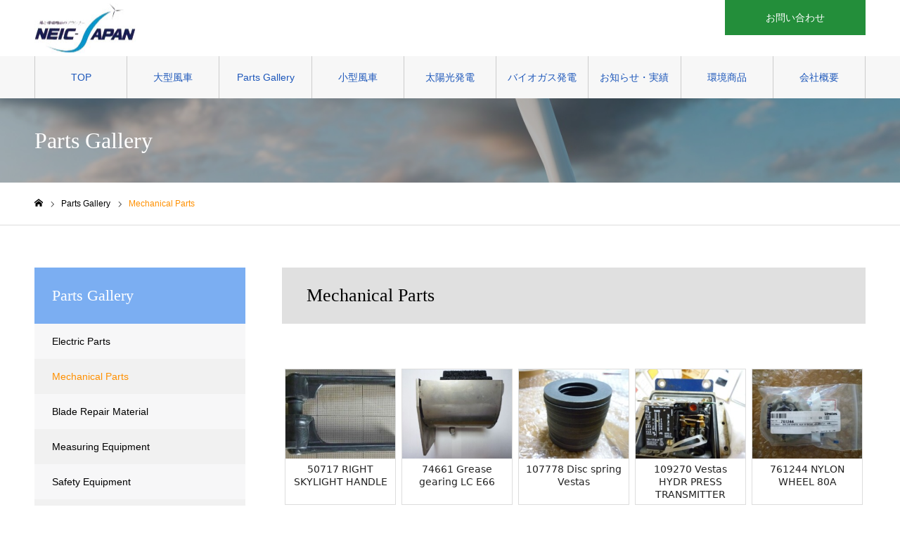

--- FILE ---
content_type: text/html; charset=UTF-8
request_url: https://www.neicjapan.com/partsgallery/mechanical_parts/
body_size: 13332
content:
<!DOCTYPE html>
<html class="pc" lang="ja">
<head>
	<!-- Google Tag Manager -->
<script>(function(w,d,s,l,i){w[l]=w[l]||[];w[l].push({'gtm.start':
new Date().getTime(),event:'gtm.js'});var f=d.getElementsByTagName(s)[0],
j=d.createElement(s),dl=l!='dataLayer'?'&l='+l:'';j.async=true;j.src=
'https://www.googletagmanager.com/gtm.js?id='+i+dl;f.parentNode.insertBefore(j,f);
})(window,document,'script','dataLayer','GTM-5VNX3N4');</script>
<!-- End Google Tag Manager -->
<meta charset="UTF-8">
<!--[if IE]><meta http-equiv="X-UA-Compatible" content="IE=edge"><![endif]-->
<meta name="viewport" content="width=device-width">
<meta name="format-detection" content="telephone=no">
<!--<meta name="description" content="">-->
<link rel="pingback" href="https://www.neicjapan.com/wp/xmlrpc.php">
<title>Mechanical Parts | 株式会社エヌ・イー・アイ・シー・ジャパン</title>

<!-- All In One SEO Pack 3.7.1[791,837] -->
<script type="application/ld+json" class="aioseop-schema">{"@context":"https://schema.org","@graph":[{"@type":"Organization","@id":"https://www.neicjapan.com/#organization","url":"https://www.neicjapan.com/","name":"株式会社エヌ・イー・アイ・シー・ジャパン","sameAs":[]},{"@type":"WebSite","@id":"https://www.neicjapan.com/#website","url":"https://www.neicjapan.com/","name":"株式会社エヌ・イー・アイ・シー・ジャパン","publisher":{"@id":"https://www.neicjapan.com/#organization"},"potentialAction":{"@type":"SearchAction","target":"https://www.neicjapan.com/?s={search_term_string}","query-input":"required name=search_term_string"}},{"@type":"WebPage","@id":"https://www.neicjapan.com/partsgallery/mechanical_parts/#webpage","url":"https://www.neicjapan.com/partsgallery/mechanical_parts/","inLanguage":"ja","name":"Mechanical Parts","isPartOf":{"@id":"https://www.neicjapan.com/#website"},"breadcrumb":{"@id":"https://www.neicjapan.com/partsgallery/mechanical_parts/#breadcrumblist"},"datePublished":"2023-02-28T03:16:23+09:00","dateModified":"2023-03-02T15:04:51+09:00"},{"@type":"BreadcrumbList","@id":"https://www.neicjapan.com/partsgallery/mechanical_parts/#breadcrumblist","itemListElement":[{"@type":"ListItem","position":1,"item":{"@type":"WebPage","@id":"https://www.neicjapan.com/","url":"https://www.neicjapan.com/","name":"大型風車・小型風車ならNEIC-ＪＡＰＡＮ。風車パーツ・ブレード・補修材も承っています"}},{"@type":"ListItem","position":2,"item":{"@type":"WebPage","@id":"https://www.neicjapan.com/partsgallery/","url":"https://www.neicjapan.com/partsgallery/","name":"Parts Gallery"}},{"@type":"ListItem","position":3,"item":{"@type":"WebPage","@id":"https://www.neicjapan.com/partsgallery/mechanical_parts/","url":"https://www.neicjapan.com/partsgallery/mechanical_parts/","name":"Mechanical Parts"}}]}]}</script>
<link rel="canonical" href="https://www.neicjapan.com/partsgallery/mechanical_parts/" />
			<script type="text/javascript" >
				window.ga=window.ga||function(){(ga.q=ga.q||[]).push(arguments)};ga.l=+new Date;
				ga('create', 'G-83Y49DR9YE', 'auto');
				// Plugins
				
				ga('send', 'pageview');
			</script>
			<script async src="https://www.google-analytics.com/analytics.js"></script>
			<!-- All In One SEO Pack -->
<link rel='dns-prefetch' href='//s.w.org' />
<link rel="alternate" type="application/rss+xml" title="株式会社エヌ・イー・アイ・シー・ジャパン &raquo; フィード" href="https://www.neicjapan.com/feed/" />
<link rel="alternate" type="application/rss+xml" title="株式会社エヌ・イー・アイ・シー・ジャパン &raquo; コメントフィード" href="https://www.neicjapan.com/comments/feed/" />
		<script type="text/javascript">
			window._wpemojiSettings = {"baseUrl":"https:\/\/s.w.org\/images\/core\/emoji\/13.0.1\/72x72\/","ext":".png","svgUrl":"https:\/\/s.w.org\/images\/core\/emoji\/13.0.1\/svg\/","svgExt":".svg","source":{"concatemoji":"https:\/\/www.neicjapan.com\/wp\/wp-includes\/js\/wp-emoji-release.min.js?ver=5.6.16"}};
			!function(e,a,t){var n,r,o,i=a.createElement("canvas"),p=i.getContext&&i.getContext("2d");function s(e,t){var a=String.fromCharCode;p.clearRect(0,0,i.width,i.height),p.fillText(a.apply(this,e),0,0);e=i.toDataURL();return p.clearRect(0,0,i.width,i.height),p.fillText(a.apply(this,t),0,0),e===i.toDataURL()}function c(e){var t=a.createElement("script");t.src=e,t.defer=t.type="text/javascript",a.getElementsByTagName("head")[0].appendChild(t)}for(o=Array("flag","emoji"),t.supports={everything:!0,everythingExceptFlag:!0},r=0;r<o.length;r++)t.supports[o[r]]=function(e){if(!p||!p.fillText)return!1;switch(p.textBaseline="top",p.font="600 32px Arial",e){case"flag":return s([127987,65039,8205,9895,65039],[127987,65039,8203,9895,65039])?!1:!s([55356,56826,55356,56819],[55356,56826,8203,55356,56819])&&!s([55356,57332,56128,56423,56128,56418,56128,56421,56128,56430,56128,56423,56128,56447],[55356,57332,8203,56128,56423,8203,56128,56418,8203,56128,56421,8203,56128,56430,8203,56128,56423,8203,56128,56447]);case"emoji":return!s([55357,56424,8205,55356,57212],[55357,56424,8203,55356,57212])}return!1}(o[r]),t.supports.everything=t.supports.everything&&t.supports[o[r]],"flag"!==o[r]&&(t.supports.everythingExceptFlag=t.supports.everythingExceptFlag&&t.supports[o[r]]);t.supports.everythingExceptFlag=t.supports.everythingExceptFlag&&!t.supports.flag,t.DOMReady=!1,t.readyCallback=function(){t.DOMReady=!0},t.supports.everything||(n=function(){t.readyCallback()},a.addEventListener?(a.addEventListener("DOMContentLoaded",n,!1),e.addEventListener("load",n,!1)):(e.attachEvent("onload",n),a.attachEvent("onreadystatechange",function(){"complete"===a.readyState&&t.readyCallback()})),(n=t.source||{}).concatemoji?c(n.concatemoji):n.wpemoji&&n.twemoji&&(c(n.twemoji),c(n.wpemoji)))}(window,document,window._wpemojiSettings);
		</script>
		<style type="text/css">
img.wp-smiley,
img.emoji {
	display: inline !important;
	border: none !important;
	box-shadow: none !important;
	height: 1em !important;
	width: 1em !important;
	margin: 0 .07em !important;
	vertical-align: -0.1em !important;
	background: none !important;
	padding: 0 !important;
}
</style>
	<link rel='stylesheet' id='style-css'  href='https://www.neicjapan.com/wp/wp-content/themes/noel_tcd072/style.css?ver=1.5.1' type='text/css' media='all' />
<link rel='stylesheet' id='wp-block-library-css'  href='https://www.neicjapan.com/wp/wp-includes/css/dist/block-library/style.min.css?ver=5.6.16' type='text/css' media='all' />
<link rel='stylesheet' id='foogallery-core-css'  href='https://www.neicjapan.com/wp/wp-content/plugins/foogallery/extensions/default-templates/shared/css/foogallery.min.css?ver=2.2.26' type='text/css' media='all' />
<link rel='stylesheet' id='foobox-free-min-css'  href='https://www.neicjapan.com/wp/wp-content/plugins/foobox-image-lightbox/free/css/foobox.free.min.css?ver=2.7.17' type='text/css' media='all' />
<script type='text/javascript' src='https://www.neicjapan.com/wp/wp-includes/js/jquery/jquery.min.js?ver=3.5.1' id='jquery-core-js'></script>
<script type='text/javascript' src='https://www.neicjapan.com/wp/wp-includes/js/jquery/jquery-migrate.min.js?ver=3.3.2' id='jquery-migrate-js'></script>
<script type='text/javascript' id='foobox-free-min-js-before'>
/* Run FooBox FREE (v2.7.17) */
var FOOBOX = window.FOOBOX = {
	ready: true,
	disableOthers: false,
	o: {wordpress: { enabled: true }, countMessage:'image %index of %total', excludes:'.fbx-link,.nofoobox,.nolightbox,a[href*="pinterest.com/pin/create/button/"]', affiliate : { enabled: false }},
	selectors: [
		".foogallery-container.foogallery-lightbox-foobox", ".foogallery-container.foogallery-lightbox-foobox-free", ".gallery", ".wp-block-gallery", ".wp-caption", ".wp-block-image", "a:has(img[class*=wp-image-])", ".foobox"
	],
	pre: function( $ ){
		// Custom JavaScript (Pre)
		
	},
	post: function( $ ){
		// Custom JavaScript (Post)
		
		// Custom Captions Code
		
	},
	custom: function( $ ){
		// Custom Extra JS
		
	}
};
</script>
<script type='text/javascript' src='https://www.neicjapan.com/wp/wp-content/plugins/foobox-image-lightbox/free/js/foobox.free.min.js?ver=2.7.17' id='foobox-free-min-js'></script>
<link rel="https://api.w.org/" href="https://www.neicjapan.com/wp-json/" /><link rel="alternate" type="application/json" href="https://www.neicjapan.com/wp-json/wp/v2/pages/529" /><link rel='shortlink' href='https://www.neicjapan.com/?p=529' />
<link rel="alternate" type="application/json+oembed" href="https://www.neicjapan.com/wp-json/oembed/1.0/embed?url=https%3A%2F%2Fwww.neicjapan.com%2Fpartsgallery%2Fmechanical_parts%2F" />
<link rel="alternate" type="text/xml+oembed" href="https://www.neicjapan.com/wp-json/oembed/1.0/embed?url=https%3A%2F%2Fwww.neicjapan.com%2Fpartsgallery%2Fmechanical_parts%2F&#038;format=xml" />

<link rel="stylesheet" href="https://www.neicjapan.com/wp/wp-content/themes/noel_tcd072/css/design-plus.css?ver=1.5.1">
<link rel="stylesheet" href="https://www.neicjapan.com/wp/wp-content/themes/noel_tcd072/css/sns-botton.css?ver=1.5.1">
<link rel="stylesheet" media="screen and (max-width:1250px)" href="https://www.neicjapan.com/wp/wp-content/themes/noel_tcd072/css/responsive.css?ver=1.5.1">
<link rel="stylesheet" media="screen and (max-width:1250px)" href="https://www.neicjapan.com/wp/wp-content/themes/noel_tcd072/css/footer-bar.css?ver=1.5.1">

<script src="https://www.neicjapan.com/wp/wp-content/themes/noel_tcd072/js/jquery.easing.1.3.js?ver=1.5.1"></script>
<script src="https://www.neicjapan.com/wp/wp-content/themes/noel_tcd072/js/jscript.js?ver=1.5.1"></script>
<script src="https://www.neicjapan.com/wp/wp-content/themes/noel_tcd072/js/comment.js?ver=1.5.1"></script>


<link rel="stylesheet" href="https://www.neicjapan.com/wp/wp-content/themes/noel_tcd072/js/perfect-scrollbar.css?ver=1.5.1">
<script src="https://www.neicjapan.com/wp/wp-content/themes/noel_tcd072/js/perfect-scrollbar.min.js?ver=1.5.1"></script>

<script src="https://www.neicjapan.com/wp/wp-content/themes/noel_tcd072/js/jquery.cookie.js?ver=1.5.1"></script>

<script src="https://www.neicjapan.com/wp/wp-content/themes/noel_tcd072/js/header_fix.js?ver=1.5.1"></script>
<script src="https://www.neicjapan.com/wp/wp-content/themes/noel_tcd072/js/header_fix_mobile.js?ver=1.5.1"></script>

<style type="text/css">

body, input, textarea { font-family: "Hiragino Sans", "ヒラギノ角ゴ ProN", "Hiragino Kaku Gothic ProN", "游ゴシック", YuGothic, "メイリオ", Meiryo, sans-serif; }

.rich_font, .p-vertical { font-family: "Times New Roman" , "游明朝" , "Yu Mincho" , "游明朝体" , "YuMincho" , "ヒラギノ明朝 Pro W3" , "Hiragino Mincho Pro" , "HiraMinProN-W3" , "HGS明朝E" , "ＭＳ Ｐ明朝" , "MS PMincho" , serif; font-weight:500; }

.rich_font_type1 { font-family: Arial, "ヒラギノ角ゴ ProN W3", "Hiragino Kaku Gothic ProN", "メイリオ", Meiryo, sans-serif; }
.rich_font_type2 { font-family: "Hiragino Sans", "ヒラギノ角ゴ ProN", "Hiragino Kaku Gothic ProN", "游ゴシック", YuGothic, "メイリオ", Meiryo, sans-serif; font-weight:500; }
.rich_font_type3 { font-family: "Times New Roman" , "游明朝" , "Yu Mincho" , "游明朝体" , "YuMincho" , "ヒラギノ明朝 Pro W3" , "Hiragino Mincho Pro" , "HiraMinProN-W3" , "HGS明朝E" , "ＭＳ Ｐ明朝" , "MS PMincho" , serif; font-weight:500; }


.home #header_top { background:rgba(255,255,255,1); }
#header_top { background:rgba(255,255,255,1); }
#header_logo a { color:#000000; }
.pc #global_menu { background:rgba(247,247,247,1); }
.pc #global_menu > ul { border-left:1px solid rgba(175,175,175,0.6); }
.pc #global_menu > ul > li { border-right:1px solid rgba(175,175,175,0.6); }
.pc #global_menu > ul > li > a, .pc #global_menu ul ul li.menu-item-has-children > a:before { color:#1d57ba; }
.pc #global_menu > ul > li > a:after { background:#269ce0; }
.pc #global_menu ul ul a { color:#1d57ba; background:#269ce0; }
.pc #global_menu ul ul a:hover { background:#269ce0; }
.pc .header_fix #global_menu { background:rgba(237,237,237,1); }
.pc .header_fix #global_menu > ul { border-left:1px solid rgba(175,175,175,0.7); }
.pc .header_fix #global_menu > ul > li { border-right:1px solid rgba(175,175,175,0.7); }
.mobile #mobile_menu { background:#222222; }
.mobile #global_menu a { color:#ffffff; background:#222222; border-bottom:1px solid #444444; }
.mobile #global_menu li li a { background:#333333; }
.mobile #global_menu a:hover, #mobile_menu .close_button:hover, #mobile_menu #global_menu .child_menu_button:hover { color:#ffffff; background:#ff4b54; }
.megamenu_clinic_list1 { border-color:#dddddd; background:#ffffff; }
.megamenu_clinic_list1 a { background:#ffffff; }
.megamenu_clinic_list1 ol, .megamenu_clinic_list1 li { border-color:#dddddd; }
.megamenu_clinic_list1 .title { color:#ff4b54; }
.megamenu_clinic_list2 { border-color:#dddddd; background:#ffffff; }
.megamenu_clinic_list2 a { background:#ffffff; }
.megamenu_clinic_list2_inner, .megamenu_clinic_list2 ol, .megamenu_clinic_list2 li { border-color:#dddddd; }
.megamenu_clinic_list2 .headline, .megamenu_clinic_list2 .title { color:#ff4b54; }
.megamenu_clinic_list2 .link_button a { color:#FFFFFF; background:#222222; }
.megamenu_clinic_list2 .link_button a:hover { color:#FFFFFF; background:#f45963; }
.megamenu_campaign_list { background:#f4f4f5; }
.megamenu_campaign_list .post_list_area, .megamenu_campaign_list .menu_area a:hover, .megamenu_campaign_list .menu_area li.active a { background:#ffffff; }
.megamenu_campaign_list .menu_area a { background:#ff474f; }
.megamenu_campaign_list .menu_area a:hover, .megamenu_campaign_list .menu_area li.active a { color:#ff474f; }
.pc .header_fix #header_top { background:rgba(255,255,255,1); }
.header_fix #header_logo a { color:#000000 !important; }
#header_button .button1 a, #footer_button .button1 a { color:#FFFFFF; background:#238e3a; }
#header_button .button1 a:hover, #footer_button .button1 a:hover { color:#FFFFFF; background:#f45963; }
#header_button .button2 a, #footer_button .button2 a { color:#FFFFFF; background:#222222; }
#header_button .button2 a:hover, #footer_button .button2 a:hover { color:#FFFFFF; background:#f45963; }
#footer_banner .title { color:#1a1f49; font-size:20px; }
#footer_menu_area, #footer_menu_area a, #footer_menu .footer_headline a:before { color:#ffffff; }
#footer_menu_area .footer_headline a { color:#000000; }
#footer_menu_area a:hover, #footer_menu .footer_headline a:hover:before { color:#000000; }
#footer_bottom, #footer_bottom a { color:#FFFFFF; }
@media screen and (max-width:950px) {
  #footer_banner .title { font-size:16px; }
}
#page_header .catch { font-size:38px; }
@media screen and (max-width:750px) {
  #page_header .catch { font-size:24px; }
}

.author_profile a.avatar img, .animate_image img, .animate_background .image {
  width:100%; height:auto;
  -webkit-transition: transform  0.75s ease;
  transition: transform  0.75s ease;
}
.author_profile a.avatar:hover img, .animate_image:hover img, .animate_background:hover .image, #index_staff_slider a:hover img {
  -webkit-transform: scale(1.2);
  transform: scale(1.2);
}




a { color:#000; }

#bread_crumb li.last span, #comment_headline, .tcd_category_list a:hover, .tcd_category_list .child_menu_button:hover, .side_headline, #faq_category li a:hover, #faq_category li.active a, #archive_service .bottom_area .sub_category li a:hover,
  #side_service_category_list a:hover, #side_service_category_list li.active > a, #side_faq_category_list a:hover, #side_faq_category_list li.active a, #side_staff_list a:hover, #side_staff_list li.active a, .cf_data_list li a:hover,
    #side_campaign_category_list a:hover, #side_campaign_category_list li.active a, #side_clinic_list a:hover, #side_clinic_list li.active a
{ color: #ff9000; }

#page_header .tab, #return_top a, #comment_tab li a:hover, #comment_tab li.active a, #comment_header #comment_closed p, #submit_comment:hover, #cancel_comment_reply a:hover, #p_readmore .button:hover,
  #wp-calendar td a:hover, #post_pagination p, #post_pagination a:hover, .page_navi span.current, .page_navi a:hover, .c-pw__btn:hover
{ background-color: #ff9000; }

#guest_info input:focus, #comment_textarea textarea:focus, .c-pw__box-input:focus
{ border-color: #ff9000; }

#comment_tab li.active a:after, #comment_header #comment_closed p:after
{ border-color:#ff9000 transparent transparent transparent; }


#header_logo a:hover, #footer a:hover, .cardlink_title a:hover, #menu_button:hover:before, #header_logo a:hover, #related_post .item a:hover, .comment a:hover, .comment_form_wrapper a:hover, #next_prev_post a:hover,
  #bread_crumb a:hover, #bread_crumb li.home a:hover:after, .author_profile a:hover, .author_profile .author_link li a:hover:before, #post_meta_bottom a:hover, #next_prev_post a:hover:before,
    #recent_news a.link:hover, #recent_news .link:hover:after, #recent_news li a:hover .title, #searchform .submit_button:hover:before, .styled_post_list1 a:hover .title_area, .styled_post_list1 a:hover .date, .p-dropdown__title:hover:after, .p-dropdown__list li a:hover
{ color: #ff9000; }
.post_content a { color: #000000; }
.post_content a:hover { color:#888888; }
#return_top a:hover { background-color: #ffc170; }
.frost_bg:before { background:rgba(255,255,255,0.4); }
.blur_image img { filter:blur(10px); }
.campaign_cat_id23 { background:#208dcc; }
.campaign_cat_id23:hover { background:#444444; }
.campaign_cat_id17 { background:#2656f2; }
.campaign_cat_id17:hover { background:#444444; }
.campaign_cat_id16 { background:#d89922; }
.campaign_cat_id16:hover { background:#444444; }
.campaign_cat_id15 { background:#5ac91e; }
.campaign_cat_id15:hover { background:#444444; }
.campaign_cat_id14 { background:#b5b5b5; }
.campaign_cat_id14:hover { background:#444444; }
.campaign_cat_id24 { background:#683aad; }
.campaign_cat_id24:hover { background:#444444; }
#site_wrap { display:none; }
#site_loader_overlay {
  background:#ffffff;
  opacity: 1;
  position: fixed;
  top: 0px;
  left: 0px;
  width: 100%;
  height: 100%;
  width: 100vw;
  height: 100vh;
  z-index: 99999;
}
#site_loader_animation {
  width: 48px;
  height: 48px;
  font-size: 10px;
  text-indent: -9999em;
  position: fixed;
  top: 0;
  left: 0;
	right: 0;
	bottom: 0;
	margin: auto;
  border: 3px solid rgba(216,1,0,0.2);
  border-top-color: #d80100;
  border-radius: 50%;
  -webkit-animation: loading-circle 1.1s infinite linear;
  animation: loading-circle 1.1s infinite linear;
}
@-webkit-keyframes loading-circle {
  0% { -webkit-transform: rotate(0deg); transform: rotate(0deg); }
  100% { -webkit-transform: rotate(360deg); transform: rotate(360deg); }
}
@media only screen and (max-width: 767px) {
	#site_loader_animation { width: 30px; height: 30px; }
}
@keyframes loading-circle {
  0% { -webkit-transform: rotate(0deg); transform: rotate(0deg); }
  100% { -webkit-transform: rotate(360deg); transform: rotate(360deg); }
}


.index_box_content.row1 .title {
    text-shadow: 3px 3px 5px #111;
}
.index_box_content.row2 .title {
    text-shadow: 3px 3px 5px #111;
}
#index_clinic .catch {
    color: #208DBC;
}
#index_campaign2 .catch {
    color: #208DBC;
}
.menu {
    display: flex;
    justify-content: space-between;
}
.linkcontent {
    padding: 15px 0 120px;
}
.link2content {
    display: flex;
    justify-content: center;
    margin-bottom: 30px;
}
.link2content .linkItem:first-child {
    margin-right: 30px;
}
.link3content {
    display: flex;
    justify-content: space-around;
}
.linkItem {
    width: 30%;
    height: 100px;
}
.cnt_txt {
    text-align: center;
}
@media screen and (max-width: 550px) {
    .menu {
        display: block;
    }
}
@media screen and (max-width:690px) {
    .cnt_txt {
        text-align: left;
    }
    .res_none {
        display: none;
    }
    .res_block {
        display: block;
    }
}
@media screen and (max-width: 1250px) {
    .footer_menu {
        padding: 60px 30px 0;
        width: 100%;
        text-align: center;
    }
    .menu {
        display: block;
    }
}


.link_item1, .link_item2 {
    width: 100%;
    margin: 0 auto!important;
    max-width: 1100px;
    padding: 0;
    display: flex;
    flex-wrap: wrap;
    justify-content: center;
}
.link_item2{justify-content:space-between;}
.link_item2_logo{justify-content:center;}
.link_item1 li, .link_item2 li {
    list-style-type: none;
    line-height: 0;
    text-align: center;
    width: 100%;
    margin-bottom: 30px;
}
.link_item1 img, .link_item2 img {
    width: auto;
}
@media screen and (min-width: 640px) {
    .link_item1 img, .link_item2 img {
        width: 100%;
    }
    .link_item1 li, .link_item2 li {
        display: inline-block;
        margin-right: 40px;
        width: calc(19.3333% - 27px);
    }
    .link_item2 li {
        margin-right:20px;
        /*margin-left:auto;*/
    }
    .link_item1 li:last-child, .link_item2 li:last-child {
        margin-right: 0;
    }
}

/*テキストの行間*/
.post_content p {
    line-height: 1.6;
}
</style>

<link rel="icon" href="https://www.neicjapan.com/wp/wp-content/uploads/2020/12/favicon.jpg" sizes="32x32" />
<link rel="icon" href="https://www.neicjapan.com/wp/wp-content/uploads/2020/12/favicon.jpg" sizes="192x192" />
<link rel="apple-touch-icon" href="https://www.neicjapan.com/wp/wp-content/uploads/2020/12/favicon.jpg" />
<meta name="msapplication-TileImage" content="https://www.neicjapan.com/wp/wp-content/uploads/2020/12/favicon.jpg" />
		<style type="text/css" id="wp-custom-css">
			.pc #global_menu > ul > li > a {
	padding: 0 10px;
}

@media screen and (max-width:1250px) {
	.footer_info_content {
		width: 100%;
	}
}		</style>
		</head>
<body id="body" class="page-template page-template-page-electric_parts page-template-page-electric_parts-php page page-id-529 page-child parent-pageid-237 has_header_button use_mobile_header_fix">
<!-- Google Tag Manager (noscript) -->
<noscript><iframe src="https://www.googletagmanager.com/ns.html?id=GTM-5VNX3N4"
height="0" width="0" style="display:none;visibility:hidden"></iframe></noscript>
<!-- End Google Tag Manager (noscript) -->

<div id="container">

 <header id="header">

  <div id="header_top">
   <div id="header_top_inner">
    <div id="header_logo">
     
<h2 class="logo">
 <a href="https://www.neicjapan.com/" title="株式会社エヌ・イー・アイ・シー・ジャパン">
    <img class="pc_logo_image" src="https://www.neicjapan.com/wp/wp-content/uploads/2020/11/ロゴデザイン_01.jpg?1769115519" alt="株式会社エヌ・イー・アイ・シー・ジャパン" title="株式会社エヌ・イー・アイ・シー・ジャパン" width="144" height="71" />
      <img class="mobile_logo_image" src="https://www.neicjapan.com/wp/wp-content/uploads/2020/11/ロゴデザイン_02.jpg?1769115519" alt="株式会社エヌ・イー・アイ・シー・ジャパン" title="株式会社エヌ・イー・アイ・シー・ジャパン" width="100" height="49" />
   </a>
</h2>

    </div>
        <a href="#" id="menu_button"><span>メニュー</span></a>
            <div id="header_button" class="clearfix">
          <div class="button button1">
      <a href="/contact/">お問い合わせ</a>
     </div><!-- END .header_button -->
         </div><!-- END #header_button -->
       </div><!-- END #header_top_inner -->
  </div><!-- END #header_top -->

    <nav id="global_menu">
   <ul id="menu-gmenu" class="menu"><li id="menu-item-133" class="menu-item menu-item-type-post_type menu-item-object-page menu-item-home menu-item-133"><a href="https://www.neicjapan.com/">TOP</a></li>
<li id="menu-item-134" class="menu-item menu-item-type-post_type menu-item-object-page menu-item-134"><a href="https://www.neicjapan.com/largewindmill/">大型風車</a></li>
<li id="menu-item-1472" class="menu-item menu-item-type-post_type menu-item-object-page current-page-ancestor menu-item-1472"><a href="https://www.neicjapan.com/partsgallery/">Parts Gallery</a></li>
<li id="menu-item-135" class="menu-item menu-item-type-post_type menu-item-object-page menu-item-135"><a href="https://www.neicjapan.com/smallwindmill/">小型風車</a></li>
<li id="menu-item-137" class="menu-item menu-item-type-post_type menu-item-object-page menu-item-137"><a href="https://www.neicjapan.com/solar/">太陽光発電</a></li>
<li id="menu-item-138" class="menu-item menu-item-type-post_type menu-item-object-page menu-item-138"><a href="https://www.neicjapan.com/biogas/">バイオガス発電</a></li>
<li id="menu-item-141" class="menu-item menu-item-type-custom menu-item-object-custom menu-item-141"><a href="/article/">お知らせ・実績</a></li>
<li id="menu-item-142" class="menu-item menu-item-type-post_type menu-item-object-page menu-item-142"><a href="https://www.neicjapan.com/other/">環境商品</a></li>
<li id="menu-item-143" class="menu-item menu-item-type-post_type menu-item-object-page menu-item-143"><a href="https://www.neicjapan.com/company/">会社概要</a></li>
</ul>  </nav>
  
 </header>


 
 <style type="text/css">
body.single #main_col { font-size:16px; }
#page_header_catch .catch { font-size:42px; color:#FFFFFF; text-align: left; margin-top: 60px; }
#page_header_catch .desc { font-size:16px; color:#FFFFFF; }
#page_header_catch .title { font-size:32px; color:#FFFFFF; }
#category_partsgallery_headline { font-size:26px; color:#000000; background:#e0e0e0; border-color:#e0e0e0; padding: 0 35px; margin: 0 0 30px 0; height: 80px; line-height: 80px; font-weight: 500; }
#side_partsgallery_category_list .headline { font-size:22px; color:#ffffff; background:#7baef2; }
#side_partsgallery_category_list a { background:#f7f7f8; }
#side_partsgallery_category_list li:nth-child(even) a { background:#f1f1f1; }
#article { padding: 30px 0 0 0; }
#side_partsgallery_category_list li.active a, #side_partsgallery_category_list a:hover { color: #ff9000; }
@media screen and (max-width:950px) {
  body.single #main_col { font-size:13px; }
  #page_header_catch .catch { font-size:22px; }
  #page_header_catch .desc { font-size:14px; }
  #page_header_catch .title { font-size:20px; }
  #campaign_list .title { font-size:14px; }
  #category_partsgallery_headline { font-size:18px; padding: 0 20px; margin: 0 0 20px 0; height: 50px; line-height: 50px; }
  #side_partsgallery_category_list .headline { font-size:16px; }
  #article { padding: 0; }
}
</style>

<div id="page_header" class="small" style="background:url(https://www.neicjapan.com/wp/wp-content/uploads/2023/02/PC_パーツギャラリー背景画像.jpg) no-repeat center top; background-size:cover;">
 <div id="page_header_inner">
  <div id="page_header_catch">
    <h2 class="title rich_font" style="color:#FFFFFF;">Parts Gallery</h2>
  </div>
 </div>
 <div class="overlay" style="background:rgba(0,0,0,0.3);"></div></div>

<div id="bread_crumb">
    <ul class="clearfix" itemscope itemtype="http://schema.org/BreadcrumbList">
        <li itemprop="itemListElement" itemscope itemtype="http://schema.org/ListItem" class="home"><a itemprop="item" href="https://www.neicjapan.com/"><span itemprop="name">ホーム</span></a><meta itemprop="position" content="1"></li>
        <li itemprop="itemListElement" itemscope itemtype="http://schema.org/ListItem"><a itemprop="item" href="https://www.neicjapan.com/partsgallery/"><span itemprop="name">Parts Gallery</span></a><meta itemprop="position" content="2"></li>
        <li class="last" itemprop="itemListElement" itemscope itemtype="http://schema.org/ListItem"><span itemprop="name">Mechanical Parts</span><meta itemprop="position" content="3"></li>
    </ul>
</div>

<div id="main_contents" class="clearfix">

 <div id="main_col" class="clearfix">

 <div id="partsgallery_category">
  <h2 id="category_partsgallery_headline" class="rich_font">Mechanical Parts</h2>

  
  <article id="article" class="clearfix">

      <div class="post_content clearfix">
    			<style>
                #foogallery-gallery-1354.fg-simple_portfolio {
                    justify-content: flex-start;
                }
                #foogallery-gallery-1354.fg-simple_portfolio .fg-item {
                    flex-basis: 250px;
                    margin: 5px;
                }
			</style>
			<div class="foogallery foogallery-container foogallery-simple_portfolio foogallery-lightbox-foobox fg-simple_portfolio fg-light fg-shadow-outline fg-loading-default fg-loaded-fade-in fg-caption-always fg-hover-fade fg-hover-zoom fg-c-c fg-ready fg-caption-always" id="foogallery-gallery-1354" data-foogallery="{&quot;item&quot;:{&quot;showCaptionTitle&quot;:true,&quot;showCaptionDescription&quot;:false},&quot;lazy&quot;:true,&quot;paging&quot;:{&quot;type&quot;:&quot;dots&quot;,&quot;theme&quot;:&quot;fg-light&quot;,&quot;size&quot;:20,&quot;position&quot;:&quot;bottom&quot;,&quot;scrollToTop&quot;:true,&quot;output&quot;:&quot;&quot;}}" >
	<div class="fg-item fg-type-image fg-idle"><figure class="fg-item-inner"><a href="https://www.neicjapan.com/wp/wp-content/uploads/2023/02/50717-RIGHT-SKYLIGHT-HANDLE.jpg" data-caption-title="50717 RIGHT SKYLIGHT HANDLE" data-attachment-id="1277" class="foogallery-thumb  fg-thumb"><span class="fg-image-wrap"><img class="bf-img skip-lazy fg-image" height="203" width="250" data-src-fg="https://www.neicjapan.com/wp/wp-content/uploads/cache/2023/02/50717-RIGHT-SKYLIGHT-HANDLE/2820278260.jpg" src="data:image/svg+xml,%3Csvg%20xmlns%3D%22http%3A%2F%2Fwww.w3.org%2F2000%2Fsvg%22%20width%3D%22250%22%20height%3D%22203%22%20viewBox%3D%220%200%20250%20203%22%3E%3C%2Fsvg%3E" loading="eager"></span><span class="fg-image-overlay"></span></a><figcaption class="fg-caption"><div class="fg-caption-inner"><div class="fg-caption-title">50717 RIGHT SKYLIGHT HANDLE</div></div></figcaption></figure><div class="fg-loader"></div></div><div class="fg-item fg-type-image fg-idle"><figure class="fg-item-inner"><a href="https://www.neicjapan.com/wp/wp-content/uploads/2023/02/74661-Grease-gearing-LC-E66.jpg" data-caption-title="74661 Grease gearing LC E66" data-attachment-id="1278" class="foogallery-thumb  fg-thumb"><span class="fg-image-wrap"><img class="bf-img skip-lazy fg-image" height="203" width="250" data-src-fg="https://www.neicjapan.com/wp/wp-content/uploads/cache/2023/02/74661-Grease-gearing-LC-E66/2455045990.jpg" src="data:image/svg+xml,%3Csvg%20xmlns%3D%22http%3A%2F%2Fwww.w3.org%2F2000%2Fsvg%22%20width%3D%22250%22%20height%3D%22203%22%20viewBox%3D%220%200%20250%20203%22%3E%3C%2Fsvg%3E" loading="eager"></span><span class="fg-image-overlay"></span></a><figcaption class="fg-caption"><div class="fg-caption-inner"><div class="fg-caption-title">74661 Grease gearing LC E66</div></div></figcaption></figure><div class="fg-loader"></div></div><div class="fg-item fg-type-image fg-idle"><figure class="fg-item-inner"><a href="https://www.neicjapan.com/wp/wp-content/uploads/2023/02/107778-Disc-spring-Vestas.jpg" data-caption-title="107778 Disc spring Vestas" data-attachment-id="1279" class="foogallery-thumb  fg-thumb"><span class="fg-image-wrap"><img class="bf-img skip-lazy fg-image" height="203" width="250" data-src-fg="https://www.neicjapan.com/wp/wp-content/uploads/cache/2023/02/107778-Disc-spring-Vestas/3566422497.jpg" src="data:image/svg+xml,%3Csvg%20xmlns%3D%22http%3A%2F%2Fwww.w3.org%2F2000%2Fsvg%22%20width%3D%22250%22%20height%3D%22203%22%20viewBox%3D%220%200%20250%20203%22%3E%3C%2Fsvg%3E" loading="eager"></span><span class="fg-image-overlay"></span></a><figcaption class="fg-caption"><div class="fg-caption-inner"><div class="fg-caption-title">107778 Disc spring Vestas</div></div></figcaption></figure><div class="fg-loader"></div></div><div class="fg-item fg-type-image fg-idle"><figure class="fg-item-inner"><a href="https://www.neicjapan.com/wp/wp-content/uploads/2023/02/109270-Vestas-HYDR-PRESS-TRANSMITTER.jpg" data-caption-title="109270 Vestas HYDR PRESS TRANSMITTER" data-attachment-id="1280" class="foogallery-thumb  fg-thumb"><span class="fg-image-wrap"><img class="bf-img skip-lazy fg-image" height="203" width="250" data-src-fg="https://www.neicjapan.com/wp/wp-content/uploads/cache/2023/02/109270-Vestas-HYDR-PRESS-TRANSMITTER/2621460607.jpg" src="data:image/svg+xml,%3Csvg%20xmlns%3D%22http%3A%2F%2Fwww.w3.org%2F2000%2Fsvg%22%20width%3D%22250%22%20height%3D%22203%22%20viewBox%3D%220%200%20250%20203%22%3E%3C%2Fsvg%3E" loading="eager"></span><span class="fg-image-overlay"></span></a><figcaption class="fg-caption"><div class="fg-caption-inner"><div class="fg-caption-title">109270 Vestas HYDR PRESS TRANSMITTER</div></div></figcaption></figure><div class="fg-loader"></div></div><div class="fg-item fg-type-image fg-idle"><figure class="fg-item-inner"><a href="https://www.neicjapan.com/wp/wp-content/uploads/2023/02/761244-NYLON-WHEEL-80A.jpg" data-caption-title="761244 NYLON WHEEL 80A" data-attachment-id="1281" class="foogallery-thumb  fg-thumb"><span class="fg-image-wrap"><img class="bf-img skip-lazy fg-image" height="203" width="250" data-src-fg="https://www.neicjapan.com/wp/wp-content/uploads/cache/2023/02/761244-NYLON-WHEEL-80A/3673738166.jpg" src="data:image/svg+xml,%3Csvg%20xmlns%3D%22http%3A%2F%2Fwww.w3.org%2F2000%2Fsvg%22%20width%3D%22250%22%20height%3D%22203%22%20viewBox%3D%220%200%20250%20203%22%3E%3C%2Fsvg%3E" loading="eager"></span><span class="fg-image-overlay"></span></a><figcaption class="fg-caption"><div class="fg-caption-inner"><div class="fg-caption-title">761244 NYLON WHEEL 80A</div></div></figcaption></figure><div class="fg-loader"></div></div><div class="fg-item fg-type-image fg-idle"><figure class="fg-item-inner"><a href="https://www.neicjapan.com/wp/wp-content/uploads/2023/02/764373-Grease-collecting-can-Vestas-e1677847337199.jpg" data-caption-title="764373 Grease collecting can Vestas" data-attachment-id="1282" class="foogallery-thumb  fg-thumb"><span class="fg-image-wrap"><img class="bf-img skip-lazy fg-image" height="203" width="250" data-src-fg="https://www.neicjapan.com/wp/wp-content/uploads/cache/2023/02/764373-Grease-collecting-can-Vestas-e1677847337199/1390652691.jpg" src="data:image/svg+xml,%3Csvg%20xmlns%3D%22http%3A%2F%2Fwww.w3.org%2F2000%2Fsvg%22%20width%3D%22250%22%20height%3D%22203%22%20viewBox%3D%220%200%20250%20203%22%3E%3C%2Fsvg%3E" loading="eager"></span><span class="fg-image-overlay"></span></a><figcaption class="fg-caption"><div class="fg-caption-inner"><div class="fg-caption-title">764373 Grease collecting can Vestas</div></div></figcaption></figure><div class="fg-loader"></div></div><div class="fg-item fg-type-image fg-idle"><figure class="fg-item-inner"><a href="https://www.neicjapan.com/wp/wp-content/uploads/2023/02/897009-Vestas-sampling-hose-kit-e1677847320204.jpg" data-caption-title="897009 Vestas sampling hose kit" data-attachment-id="1283" class="foogallery-thumb  fg-thumb"><span class="fg-image-wrap"><img class="bf-img skip-lazy fg-image" height="203" width="250" data-src-fg="https://www.neicjapan.com/wp/wp-content/uploads/cache/2023/02/897009-Vestas-sampling-hose-kit-e1677847320204/1668744515.jpg" src="data:image/svg+xml,%3Csvg%20xmlns%3D%22http%3A%2F%2Fwww.w3.org%2F2000%2Fsvg%22%20width%3D%22250%22%20height%3D%22203%22%20viewBox%3D%220%200%20250%20203%22%3E%3C%2Fsvg%3E" loading="eager"></span><span class="fg-image-overlay"></span></a><figcaption class="fg-caption"><div class="fg-caption-inner"><div class="fg-caption-title">897009 Vestas sampling hose kit</div></div></figcaption></figure><div class="fg-loader"></div></div><div class="fg-item fg-type-image fg-idle"><figure class="fg-item-inner"><a href="https://www.neicjapan.com/wp/wp-content/uploads/2023/02/Bolt_Washer_Nut_1.jpg" data-caption-title="Bolt_Washer_Nut_1" data-attachment-id="1284" class="foogallery-thumb  fg-thumb"><span class="fg-image-wrap"><img class="bf-img skip-lazy fg-image" height="203" width="250" data-src-fg="https://www.neicjapan.com/wp/wp-content/uploads/cache/2023/02/Bolt_Washer_Nut_1/2412780473.jpg" src="data:image/svg+xml,%3Csvg%20xmlns%3D%22http%3A%2F%2Fwww.w3.org%2F2000%2Fsvg%22%20width%3D%22250%22%20height%3D%22203%22%20viewBox%3D%220%200%20250%20203%22%3E%3C%2Fsvg%3E" loading="eager"></span><span class="fg-image-overlay"></span></a><figcaption class="fg-caption"><div class="fg-caption-inner"><div class="fg-caption-title">Bolt_Washer_Nut_1</div></div></figcaption></figure><div class="fg-loader"></div></div><div class="fg-item fg-type-image fg-idle"><figure class="fg-item-inner"><a href="https://www.neicjapan.com/wp/wp-content/uploads/2023/02/Bolt_Washer_Nut_3.jpg" data-caption-title="Bolt_Washer_Nut_2" data-attachment-id="1286" class="foogallery-thumb  fg-thumb"><span class="fg-image-wrap"><img class="bf-img skip-lazy fg-image" height="203" width="250" data-src-fg="https://www.neicjapan.com/wp/wp-content/uploads/cache/2023/02/Bolt_Washer_Nut_3/3775599621.jpg" src="data:image/svg+xml,%3Csvg%20xmlns%3D%22http%3A%2F%2Fwww.w3.org%2F2000%2Fsvg%22%20width%3D%22250%22%20height%3D%22203%22%20viewBox%3D%220%200%20250%20203%22%3E%3C%2Fsvg%3E" loading="eager"></span><span class="fg-image-overlay"></span></a><figcaption class="fg-caption"><div class="fg-caption-inner"><div class="fg-caption-title">Bolt_Washer_Nut_2</div></div></figcaption></figure><div class="fg-loader"></div></div><div class="fg-item fg-type-image fg-idle"><figure class="fg-item-inner"><a href="https://www.neicjapan.com/wp/wp-content/uploads/2023/02/Bolt_Washer_Nut_2.jpg" data-caption-title="Bolt_Washer_Nut_3" data-attachment-id="1285" class="foogallery-thumb  fg-thumb"><span class="fg-image-wrap"><img class="bf-img skip-lazy fg-image" height="203" width="250" data-src-fg="https://www.neicjapan.com/wp/wp-content/uploads/cache/2023/02/Bolt_Washer_Nut_2/4204305178.jpg" src="data:image/svg+xml,%3Csvg%20xmlns%3D%22http%3A%2F%2Fwww.w3.org%2F2000%2Fsvg%22%20width%3D%22250%22%20height%3D%22203%22%20viewBox%3D%220%200%20250%20203%22%3E%3C%2Fsvg%3E" loading="eager"></span><span class="fg-image-overlay"></span></a><figcaption class="fg-caption"><div class="fg-caption-inner"><div class="fg-caption-title">Bolt_Washer_Nut_3</div></div></figcaption></figure><div class="fg-loader"></div></div><div class="fg-item fg-type-image fg-idle"><figure class="fg-item-inner"><a href="https://www.neicjapan.com/wp/wp-content/uploads/2023/02/Bolts-August-Friedberg-GmbH.jpg" data-caption-title="Bolts August Friedberg GmbH" data-attachment-id="1287" class="foogallery-thumb  fg-thumb"><span class="fg-image-wrap"><img class="bf-img skip-lazy fg-image" height="203" width="250" data-src-fg="https://www.neicjapan.com/wp/wp-content/uploads/cache/2023/02/Bolts-August-Friedberg-GmbH/2794509126.jpg" src="data:image/svg+xml,%3Csvg%20xmlns%3D%22http%3A%2F%2Fwww.w3.org%2F2000%2Fsvg%22%20width%3D%22250%22%20height%3D%22203%22%20viewBox%3D%220%200%20250%20203%22%3E%3C%2Fsvg%3E" loading="eager"></span><span class="fg-image-overlay"></span></a><figcaption class="fg-caption"><div class="fg-caption-inner"><div class="fg-caption-title">Bolts August Friedberg GmbH</div></div></figcaption></figure><div class="fg-loader"></div></div><div class="fg-item fg-type-image fg-idle"><figure class="fg-item-inner"><a href="https://www.neicjapan.com/wp/wp-content/uploads/2023/02/Bonfiglioli_Electric-brake.jpg" data-caption-title="Bonfiglioli_Electric brake" data-attachment-id="1288" class="foogallery-thumb  fg-thumb"><span class="fg-image-wrap"><img class="bf-img skip-lazy fg-image" height="203" width="250" data-src-fg="https://www.neicjapan.com/wp/wp-content/uploads/cache/2023/02/Bonfiglioli_Electric-brake/1591259669.jpg" src="data:image/svg+xml,%3Csvg%20xmlns%3D%22http%3A%2F%2Fwww.w3.org%2F2000%2Fsvg%22%20width%3D%22250%22%20height%3D%22203%22%20viewBox%3D%220%200%20250%20203%22%3E%3C%2Fsvg%3E" loading="eager"></span><span class="fg-image-overlay"></span></a><figcaption class="fg-caption"><div class="fg-caption-inner"><div class="fg-caption-title">Bonfiglioli_Electric brake</div></div></figcaption></figure><div class="fg-loader"></div></div><div class="fg-item fg-type-image fg-idle"><figure class="fg-item-inner"><a href="https://www.neicjapan.com/wp/wp-content/uploads/2023/02/Bonfiglioli_Pitch-motor-brake.jpg" data-caption-title="Bonfiglioli_Pitch motor brake" data-attachment-id="1289" class="foogallery-thumb  fg-thumb"><span class="fg-image-wrap"><img class="bf-img skip-lazy fg-image" height="203" width="250" data-src-fg="https://www.neicjapan.com/wp/wp-content/uploads/cache/2023/02/Bonfiglioli_Pitch-motor-brake/1059226030.jpg" src="data:image/svg+xml,%3Csvg%20xmlns%3D%22http%3A%2F%2Fwww.w3.org%2F2000%2Fsvg%22%20width%3D%22250%22%20height%3D%22203%22%20viewBox%3D%220%200%20250%20203%22%3E%3C%2Fsvg%3E" loading="eager"></span><span class="fg-image-overlay"></span></a><figcaption class="fg-caption"><div class="fg-caption-inner"><div class="fg-caption-title">Bonfiglioli_Pitch motor brake</div></div></figcaption></figure><div class="fg-loader"></div></div><div class="fg-item fg-type-image fg-idle"><figure class="fg-item-inner"><a href="https://www.neicjapan.com/wp/wp-content/uploads/2023/02/BONTRONIC-brake-supply.jpg" data-caption-title="BONTRONIC brake supply" data-attachment-id="1290" class="foogallery-thumb  fg-thumb"><span class="fg-image-wrap"><img class="bf-img skip-lazy fg-image" height="203" width="250" data-src-fg="https://www.neicjapan.com/wp/wp-content/uploads/cache/2023/02/BONTRONIC-brake-supply/3589327868.jpg" src="data:image/svg+xml,%3Csvg%20xmlns%3D%22http%3A%2F%2Fwww.w3.org%2F2000%2Fsvg%22%20width%3D%22250%22%20height%3D%22203%22%20viewBox%3D%220%200%20250%20203%22%3E%3C%2Fsvg%3E" loading="eager"></span><span class="fg-image-overlay"></span></a><figcaption class="fg-caption"><div class="fg-caption-inner"><div class="fg-caption-title">BONTRONIC brake supply</div></div></figcaption></figure><div class="fg-loader"></div></div><div class="fg-item fg-type-image fg-idle"><figure class="fg-item-inner"><a href="https://www.neicjapan.com/wp/wp-content/uploads/2023/02/Brake-pads.jpg" data-caption-title="Brake pads" data-attachment-id="1291" class="foogallery-thumb  fg-thumb"><span class="fg-image-wrap"><img class="bf-img skip-lazy fg-image" height="203" width="250" data-src-fg="https://www.neicjapan.com/wp/wp-content/uploads/cache/2023/02/Brake-pads/4175285836.jpg" src="data:image/svg+xml,%3Csvg%20xmlns%3D%22http%3A%2F%2Fwww.w3.org%2F2000%2Fsvg%22%20width%3D%22250%22%20height%3D%22203%22%20viewBox%3D%220%200%20250%20203%22%3E%3C%2Fsvg%3E" loading="eager"></span><span class="fg-image-overlay"></span></a><figcaption class="fg-caption"><div class="fg-caption-inner"><div class="fg-caption-title">Brake pads</div></div></figcaption></figure><div class="fg-loader"></div></div><div class="fg-item fg-type-image fg-idle"><figure class="fg-item-inner"><a href="https://www.neicjapan.com/wp/wp-content/uploads/2023/02/Brake-pads_Svendborg-490-0402-005.jpg" data-caption-title="Brake pads_Svendborg 490 0402 005" data-attachment-id="1292" class="foogallery-thumb  fg-thumb"><span class="fg-image-wrap"><img class="bf-img skip-lazy fg-image" height="203" width="250" data-src-fg="https://www.neicjapan.com/wp/wp-content/uploads/cache/2023/02/Brake-pads_Svendborg-490-0402-005/831163341.jpg" src="data:image/svg+xml,%3Csvg%20xmlns%3D%22http%3A%2F%2Fwww.w3.org%2F2000%2Fsvg%22%20width%3D%22250%22%20height%3D%22203%22%20viewBox%3D%220%200%20250%20203%22%3E%3C%2Fsvg%3E" loading="eager"></span><span class="fg-image-overlay"></span></a><figcaption class="fg-caption"><div class="fg-caption-inner"><div class="fg-caption-title">Brake pads_Svendborg 490 0402 005</div></div></figcaption></figure><div class="fg-loader"></div></div><div class="fg-item fg-type-image fg-idle"><figure class="fg-item-inner"><a href="https://www.neicjapan.com/wp/wp-content/uploads/2023/02/Brembo-Pin.jpg" data-caption-title="Brembo Pin" data-attachment-id="1293" class="foogallery-thumb  fg-thumb"><span class="fg-image-wrap"><img class="bf-img skip-lazy fg-image" height="203" width="250" data-src-fg="https://www.neicjapan.com/wp/wp-content/uploads/cache/2023/02/Brembo-Pin/828651984.jpg" src="data:image/svg+xml,%3Csvg%20xmlns%3D%22http%3A%2F%2Fwww.w3.org%2F2000%2Fsvg%22%20width%3D%22250%22%20height%3D%22203%22%20viewBox%3D%220%200%20250%20203%22%3E%3C%2Fsvg%3E" loading="eager"></span><span class="fg-image-overlay"></span></a><figcaption class="fg-caption"><div class="fg-caption-inner"><div class="fg-caption-title">Brembo Pin</div></div></figcaption></figure><div class="fg-loader"></div></div><div class="fg-item fg-type-image fg-idle"><figure class="fg-item-inner"><a href="https://www.neicjapan.com/wp/wp-content/uploads/2023/02/Casappa-pump-50232.jpg" data-caption-title="Casappa pump 50232" data-attachment-id="1294" class="foogallery-thumb  fg-thumb"><span class="fg-image-wrap"><img class="bf-img skip-lazy fg-image" height="203" width="250" data-src-fg="https://www.neicjapan.com/wp/wp-content/uploads/cache/2023/02/Casappa-pump-50232/3336450445.jpg" src="data:image/svg+xml,%3Csvg%20xmlns%3D%22http%3A%2F%2Fwww.w3.org%2F2000%2Fsvg%22%20width%3D%22250%22%20height%3D%22203%22%20viewBox%3D%220%200%20250%20203%22%3E%3C%2Fsvg%3E" loading="eager"></span><span class="fg-image-overlay"></span></a><figcaption class="fg-caption"><div class="fg-caption-inner"><div class="fg-caption-title">Casappa pump 50232</div></div></figcaption></figure><div class="fg-loader"></div></div><div class="fg-item fg-type-image fg-idle"><figure class="fg-item-inner"><a href="https://www.neicjapan.com/wp/wp-content/uploads/2023/02/Coax-Solenoid-valve.jpg" data-caption-title="Coax Solenoid valve" data-attachment-id="1295" class="foogallery-thumb  fg-thumb"><span class="fg-image-wrap"><img class="bf-img skip-lazy fg-image" height="203" width="250" data-src-fg="https://www.neicjapan.com/wp/wp-content/uploads/cache/2023/02/Coax-Solenoid-valve/1384644100.jpg" src="data:image/svg+xml,%3Csvg%20xmlns%3D%22http%3A%2F%2Fwww.w3.org%2F2000%2Fsvg%22%20width%3D%22250%22%20height%3D%22203%22%20viewBox%3D%220%200%20250%20203%22%3E%3C%2Fsvg%3E" loading="eager"></span><span class="fg-image-overlay"></span></a><figcaption class="fg-caption"><div class="fg-caption-inner"><div class="fg-caption-title">Coax Solenoid valve</div></div></figcaption></figure><div class="fg-loader"></div></div><div class="fg-item fg-type-image fg-idle"><figure class="fg-item-inner"><a href="https://www.neicjapan.com/wp/wp-content/uploads/2023/02/Collecting-bag.jpg" data-caption-title="Collecting bag" data-attachment-id="1296" class="foogallery-thumb  fg-thumb"><span class="fg-image-wrap"><img class="bf-img skip-lazy fg-image" height="203" width="250" data-src-fg="https://www.neicjapan.com/wp/wp-content/uploads/cache/2023/02/Collecting-bag/3235090116.jpg" src="data:image/svg+xml,%3Csvg%20xmlns%3D%22http%3A%2F%2Fwww.w3.org%2F2000%2Fsvg%22%20width%3D%22250%22%20height%3D%22203%22%20viewBox%3D%220%200%20250%20203%22%3E%3C%2Fsvg%3E" loading="eager"></span><span class="fg-image-overlay"></span></a><figcaption class="fg-caption"><div class="fg-caption-inner"><div class="fg-caption-title">Collecting bag</div></div></figcaption></figure><div class="fg-loader"></div></div></div><nav id="foogallery-gallery-1354_paging-bottom" class="fg-paging-container fg-ph-dots"></nav><script type="text/javascript">  window["foogallery-gallery-1354_items"] = [{"href":"https://www.neicjapan.com/wp/wp-content/uploads/2023/02/DES-CASE-Filter.jpg","src":"https://www.neicjapan.com/wp/wp-content/uploads/cache/2023/02/DES-CASE-Filter/269677622.jpg","width":250,"height":203,"alt":"","id":1297,"title":"DES CASE Filter","caption":"DES CASE Filter","attr":{"anchor":{"data-caption-title":"DES CASE Filter","data-attachment-id":1297,"class":"foogallery-thumb  fg-thumb"}}}, {"href":"https://www.neicjapan.com/wp/wp-content/uploads/2023/02/DEUBLIN-Rotating-Union.jpg","src":"https://www.neicjapan.com/wp/wp-content/uploads/cache/2023/02/DEUBLIN-Rotating-Union/3104473830.jpg","width":250,"height":203,"alt":"","id":1298,"title":"DEUBLIN Rotating Union","caption":"DEUBLIN Rotating Union","attr":{"anchor":{"data-caption-title":"DEUBLIN Rotating Union","data-attachment-id":1298,"class":"foogallery-thumb  fg-thumb"}}}, {"href":"https://www.neicjapan.com/wp/wp-content/uploads/2023/02/Electric-valve-socket.jpg","src":"https://www.neicjapan.com/wp/wp-content/uploads/cache/2023/02/Electric-valve-socket/1594586697.jpg","width":250,"height":203,"alt":"","id":1299,"title":"Electric valve socket","caption":"Electric valve socket","attr":{"anchor":{"data-caption-title":"Electric valve socket","data-attachment-id":1299,"class":"foogallery-thumb  fg-thumb"}}}, {"href":"https://www.neicjapan.com/wp/wp-content/uploads/2023/02/Filter_CJC.jpg","src":"https://www.neicjapan.com/wp/wp-content/uploads/cache/2023/02/Filter_CJC/1767503460.jpg","width":250,"height":203,"alt":"","id":1300,"title":"Filter_CJC","caption":"Filter_CJC","attr":{"anchor":{"data-caption-title":"Filter_CJC","data-attachment-id":1300,"class":"foogallery-thumb  fg-thumb"}}}, {"href":"https://www.neicjapan.com/wp/wp-content/uploads/2023/02/Filter_HAWE.jpg","src":"https://www.neicjapan.com/wp/wp-content/uploads/cache/2023/02/Filter_HAWE/3421924290.jpg","width":250,"height":203,"alt":"","id":1301,"title":"Filter_HAWE","caption":"Filter_HAWE","attr":{"anchor":{"data-caption-title":"Filter_HAWE","data-attachment-id":1301,"class":"foogallery-thumb  fg-thumb"}}}, {"href":"https://www.neicjapan.com/wp/wp-content/uploads/2023/02/Filter_HYDAC-Bypass-filter.jpg","src":"https://www.neicjapan.com/wp/wp-content/uploads/cache/2023/02/Filter_HYDAC-Bypass-filter/542849917.jpg","width":250,"height":203,"alt":"","id":1302,"title":"Filter_HYDAC Bypass filter","caption":"Filter_HYDAC Bypass filter","attr":{"anchor":{"data-caption-title":"Filter_HYDAC Bypass filter","data-attachment-id":1302,"class":"foogallery-thumb  fg-thumb"}}}, {"href":"https://www.neicjapan.com/wp/wp-content/uploads/2023/02/Filter_HYDAC-Filter.jpg","src":"https://www.neicjapan.com/wp/wp-content/uploads/cache/2023/02/Filter_HYDAC-Filter/716128487.jpg","width":250,"height":203,"alt":"","id":1303,"title":"Filter_HYDAC Filter","caption":"Filter_HYDAC Filter","attr":{"anchor":{"data-caption-title":"Filter_HYDAC Filter","data-attachment-id":1303,"class":"foogallery-thumb  fg-thumb"}}}, {"href":"https://www.neicjapan.com/wp/wp-content/uploads/2023/02/Filter_Internomen.jpg","src":"https://www.neicjapan.com/wp/wp-content/uploads/cache/2023/02/Filter_Internomen/3133119985.jpg","width":250,"height":203,"alt":"","id":1304,"title":"Filter_Internomen","caption":"Filter_Internomen","attr":{"anchor":{"data-caption-title":"Filter_Internomen","data-attachment-id":1304,"class":"foogallery-thumb  fg-thumb"}}}, {"href":"https://www.neicjapan.com/wp/wp-content/uploads/2023/02/Filter_Mahle.jpg","src":"https://www.neicjapan.com/wp/wp-content/uploads/cache/2023/02/Filter_Mahle/920851114.jpg","width":250,"height":203,"alt":"","id":1305,"title":"Filter_Mahle","caption":"Filter_Mahle","attr":{"anchor":{"data-caption-title":"Filter_Mahle","data-attachment-id":1305,"class":"foogallery-thumb  fg-thumb"}}}, {"href":"https://www.neicjapan.com/wp/wp-content/uploads/2023/02/Vestas-Capacitor.jpg","src":"https://www.neicjapan.com/wp/wp-content/uploads/cache/2023/02/Vestas-Capacitor/1025380685.jpg","width":250,"height":203,"alt":"","id":1342,"title":"Filter Capacitor etc. Vestas_1","caption":"Filter Capacitor etc. Vestas_1","attr":{"anchor":{"data-caption-title":"Filter Capacitor etc. Vestas_1","data-attachment-id":1342,"class":"foogallery-thumb  fg-thumb"}}}, {"href":"https://www.neicjapan.com/wp/wp-content/uploads/2023/02/Vestas-filter-2.jpg","src":"https://www.neicjapan.com/wp/wp-content/uploads/cache/2023/02/Vestas-filter-2/977282452.jpg","width":250,"height":203,"alt":"","id":1344,"title":"Filter Capacitor etc. Vestas_2","caption":"Filter Capacitor etc. Vestas_2","attr":{"anchor":{"data-caption-title":"Filter Capacitor etc. Vestas_2","data-attachment-id":1344,"class":"foogallery-thumb  fg-thumb"}}}, {"href":"https://www.neicjapan.com/wp/wp-content/uploads/2023/02/Vestas-filter-3.jpg","src":"https://www.neicjapan.com/wp/wp-content/uploads/cache/2023/02/Vestas-filter-3/1364667410.jpg","width":250,"height":203,"alt":"","id":1345,"title":"Filter Capacitor etc. Vestas_3","caption":"Filter Capacitor etc. Vestas_3","attr":{"anchor":{"data-caption-title":"Filter Capacitor etc. Vestas_3","data-attachment-id":1345,"class":"foogallery-thumb  fg-thumb"}}}, {"href":"https://www.neicjapan.com/wp/wp-content/uploads/2023/02/Vestas-filter.jpg","src":"https://www.neicjapan.com/wp/wp-content/uploads/cache/2023/02/Vestas-filter/1206652776.jpg","width":250,"height":203,"alt":"","id":1346,"title":"Filter Capacitor etc. Vestas_4","caption":"Filter Capacitor etc. Vestas_4","attr":{"anchor":{"data-caption-title":"Filter Capacitor etc. Vestas_4","data-attachment-id":1346,"class":"foogallery-thumb  fg-thumb"}}}, {"href":"https://www.neicjapan.com/wp/wp-content/uploads/2023/02/Flamco-Flexvent.jpg","src":"https://www.neicjapan.com/wp/wp-content/uploads/cache/2023/02/Flamco-Flexvent/3864944264.jpg","width":250,"height":203,"alt":"","id":1306,"title":"Flamco Flexvent","caption":"Flamco Flexvent","attr":{"anchor":{"data-caption-title":"Flamco Flexvent","data-attachment-id":1306,"class":"foogallery-thumb  fg-thumb"}}}, {"href":"https://www.neicjapan.com/wp/wp-content/uploads/2023/02/Generator-cable-parts-Vestas.jpg","src":"https://www.neicjapan.com/wp/wp-content/uploads/cache/2023/02/Generator-cable-parts-Vestas/2063383831.jpg","width":250,"height":203,"alt":"","id":1307,"title":"Generator cable parts Vestas","caption":"Generator cable parts Vestas","attr":{"anchor":{"data-caption-title":"Generator cable parts Vestas","data-attachment-id":1307,"class":"foogallery-thumb  fg-thumb"}}}, {"href":"https://www.neicjapan.com/wp/wp-content/uploads/2023/02/GP001821-Active-Brake-Cylinder.jpg","src":"https://www.neicjapan.com/wp/wp-content/uploads/cache/2023/02/GP001821-Active-Brake-Cylinder/246327512.jpg","width":250,"height":203,"alt":"","id":1308,"title":"GP001821 Active Brake Cylinder","caption":"GP001821 Active Brake Cylinder","attr":{"anchor":{"data-caption-title":"GP001821 Active Brake Cylinder","data-attachment-id":1308,"class":"foogallery-thumb  fg-thumb"}}}, {"href":"https://www.neicjapan.com/wp/wp-content/uploads/2023/02/GP02116-Filter.jpg","src":"https://www.neicjapan.com/wp/wp-content/uploads/cache/2023/02/GP02116-Filter/4199853724.jpg","width":250,"height":203,"alt":"","id":1309,"title":"GP02116 Filter","caption":"GP02116 Filter","attr":{"anchor":{"data-caption-title":"GP02116 Filter","data-attachment-id":1309,"class":"foogallery-thumb  fg-thumb"}}}, {"href":"https://www.neicjapan.com/wp/wp-content/uploads/2023/02/GP02117-Filter.jpg","src":"https://www.neicjapan.com/wp/wp-content/uploads/cache/2023/02/GP02117-Filter/1509152237.jpg","width":250,"height":203,"alt":"","id":1310,"title":"GP02117 Filter","caption":"GP02117 Filter","attr":{"anchor":{"data-caption-title":"GP02117 Filter","data-attachment-id":1310,"class":"foogallery-thumb  fg-thumb"}}}, {"href":"https://www.neicjapan.com/wp/wp-content/uploads/2023/02/GP02118　Filter.jpg","src":"https://www.neicjapan.com/wp/wp-content/uploads/cache/2023/02/GP02118　Filter/814729179.jpg","width":250,"height":203,"alt":"","id":1311,"title":"GP02118 Filter","caption":"GP02118 Filter","attr":{"anchor":{"data-caption-title":"GP02118 Filter","data-attachment-id":1311,"class":"foogallery-thumb  fg-thumb"}}}, {"href":"https://www.neicjapan.com/wp/wp-content/uploads/2023/02/GP003080-SHW-Mechanical-Pump.jpg","src":"https://www.neicjapan.com/wp/wp-content/uploads/cache/2023/02/GP003080-SHW-Mechanical-Pump/3608237504.jpg","width":250,"height":203,"alt":"","id":1312,"title":"GP003080 SHW Mechanical Pump","caption":"GP003080 SHW Mechanical Pump","attr":{"anchor":{"data-caption-title":"GP003080 SHW Mechanical Pump","data-attachment-id":1312,"class":"foogallery-thumb  fg-thumb"}}}, {"href":"https://www.neicjapan.com/wp/wp-content/uploads/2023/02/GP005411-Gear-box-Hose.jpg","src":"https://www.neicjapan.com/wp/wp-content/uploads/cache/2023/02/GP005411-Gear-box-Hose/3949940469.jpg","width":250,"height":203,"alt":"","id":1313,"title":"GP005411 Gear box Hose","caption":"GP005411 Gear box Hose","attr":{"anchor":{"data-caption-title":"GP005411 Gear box Hose","data-attachment-id":1313,"class":"foogallery-thumb  fg-thumb"}}}, {"href":"https://www.neicjapan.com/wp/wp-content/uploads/2023/02/GP023686-angle-support.jpg","src":"https://www.neicjapan.com/wp/wp-content/uploads/cache/2023/02/GP023686-angle-support/2848881683.jpg","width":250,"height":203,"alt":"","id":1314,"title":"GP023686 angle support","caption":"GP023686 angle support","attr":{"anchor":{"data-caption-title":"GP023686 angle support","data-attachment-id":1314,"class":"foogallery-thumb  fg-thumb"}}}, {"href":"https://www.neicjapan.com/wp/wp-content/uploads/2023/02/GP051791-Brake-pin.jpg","src":"https://www.neicjapan.com/wp/wp-content/uploads/cache/2023/02/GP051791-Brake-pin/2656711536.jpg","width":250,"height":203,"alt":"","id":1315,"title":"GP051791 Brake pin","caption":"GP051791 Brake pin","attr":{"anchor":{"data-caption-title":"GP051791 Brake pin","data-attachment-id":1315,"class":"foogallery-thumb  fg-thumb"}}}, {"href":"https://www.neicjapan.com/wp/wp-content/uploads/2023/02/GP056388-CLAMP-NK2-30-60.jpg","src":"https://www.neicjapan.com/wp/wp-content/uploads/cache/2023/02/GP056388-CLAMP-NK2-30-60/355758395.jpg","width":250,"height":203,"alt":"","id":1316,"title":"GP056388 CLAMP NK2-30-60","caption":"GP056388 CLAMP NK2-30-60","attr":{"anchor":{"data-caption-title":"GP056388 CLAMP NK2-30-60","data-attachment-id":1316,"class":"foogallery-thumb  fg-thumb"}}}, {"href":"https://www.neicjapan.com/wp/wp-content/uploads/2023/02/GRUNDFOS-pump.jpg","src":"https://www.neicjapan.com/wp/wp-content/uploads/cache/2023/02/GRUNDFOS-pump/3405068281.jpg","width":250,"height":203,"alt":"","id":1317,"title":"GRUNDFOS pump","caption":"GRUNDFOS pump","attr":{"anchor":{"data-caption-title":"GRUNDFOS pump","data-attachment-id":1317,"class":"foogallery-thumb  fg-thumb"}}}, {"href":"https://www.neicjapan.com/wp/wp-content/uploads/2023/02/GUNNEBO-G10-10.jpg","src":"https://www.neicjapan.com/wp/wp-content/uploads/cache/2023/02/GUNNEBO-G10-10/2417014261.jpg","width":250,"height":203,"alt":"","id":1318,"title":"GUNNEBO G10-10","caption":"GUNNEBO G10-10","attr":{"anchor":{"data-caption-title":"GUNNEBO G10-10","data-attachment-id":1318,"class":"foogallery-thumb  fg-thumb"}}}, {"href":"https://www.neicjapan.com/wp/wp-content/uploads/2023/02/HYDAC-Bypass-filter.jpg","src":"https://www.neicjapan.com/wp/wp-content/uploads/cache/2023/02/HYDAC-Bypass-filter/2328371060.jpg","width":250,"height":203,"alt":"","id":1320,"title":"HYDAC Bypass filter","caption":"HYDAC Bypass filter","attr":{"anchor":{"data-caption-title":"HYDAC Bypass filter","data-attachment-id":1320,"class":"foogallery-thumb  fg-thumb"}}}, {"href":"https://www.neicjapan.com/wp/wp-content/uploads/2023/02/Hydr.hose_.jpg","src":"https://www.neicjapan.com/wp/wp-content/uploads/cache/2023/02/Hydr_hose_/530571625.jpg","width":250,"height":203,"alt":"","id":1322,"title":"Hydr.hose","caption":"Hydr.hose","attr":{"anchor":{"data-caption-title":"Hydr.hose","data-attachment-id":1322,"class":"foogallery-thumb  fg-thumb"}}}, {"href":"https://www.neicjapan.com/wp/wp-content/uploads/2023/02/Hydr.Hose-Vestas_V80-Hose.jpg","src":"https://www.neicjapan.com/wp/wp-content/uploads/cache/2023/02/Hydr_Hose-Vestas_V80-Hose/2921828101.jpg","width":250,"height":203,"alt":"","id":1321,"title":"Hydr.Hose Vestas_V80 Hose","caption":"Hydr.Hose Vestas_V80 Hose","attr":{"anchor":{"data-caption-title":"Hydr.Hose Vestas_V80 Hose","data-attachment-id":1321,"class":"foogallery-thumb  fg-thumb"}}}, {"href":"https://www.neicjapan.com/wp/wp-content/uploads/2023/02/LIFTKET-parts.jpg","src":"https://www.neicjapan.com/wp/wp-content/uploads/cache/2023/02/LIFTKET-parts/2794210006.jpg","width":250,"height":203,"alt":"","id":1323,"title":"LIFTKET parts","caption":"LIFTKET parts","attr":{"anchor":{"data-caption-title":"LIFTKET parts","data-attachment-id":1323,"class":"foogallery-thumb  fg-thumb"}}}, {"href":"https://www.neicjapan.com/wp/wp-content/uploads/2023/02/Moog-slip-ring.jpg","src":"https://www.neicjapan.com/wp/wp-content/uploads/cache/2023/02/Moog-slip-ring/1802450924.jpg","width":250,"height":203,"alt":"","id":1325,"title":"Moog slip ring","caption":"Moog slip ring","attr":{"anchor":{"data-caption-title":"Moog slip ring","data-attachment-id":1325,"class":"foogallery-thumb  fg-thumb"}}}, {"href":"https://www.neicjapan.com/wp/wp-content/uploads/2023/02/Nut-and-washer_1.jpg","src":"https://www.neicjapan.com/wp/wp-content/uploads/cache/2023/02/Nut-and-washer_1/2778316116.jpg","width":250,"height":203,"alt":"","id":1326,"title":"Nut and washer_1","caption":"Nut and washer_1","attr":{"anchor":{"data-caption-title":"Nut and washer_1","data-attachment-id":1326,"class":"foogallery-thumb  fg-thumb"}}}, {"href":"https://www.neicjapan.com/wp/wp-content/uploads/2023/02/Nut-and-washer_2.jpg","src":"https://www.neicjapan.com/wp/wp-content/uploads/cache/2023/02/Nut-and-washer_2/954048488.jpg","width":250,"height":203,"alt":"","id":1327,"title":"Nut and washer_2","caption":"Nut and washer_2","attr":{"anchor":{"data-caption-title":"Nut and washer_2","data-attachment-id":1327,"class":"foogallery-thumb  fg-thumb"}}}, {"href":"https://www.neicjapan.com/wp/wp-content/uploads/2023/02/M8-Hexagon-Nylon-locking-nuts.jpg","src":"https://www.neicjapan.com/wp/wp-content/uploads/cache/2023/02/M8-Hexagon-Nylon-locking-nuts/2575544757.jpg","width":250,"height":203,"alt":"","id":1324,"title":"M8 Hexagon Nylon locking nuts","caption":"M8 Hexagon Nylon locking nuts","attr":{"anchor":{"data-caption-title":"M8 Hexagon Nylon locking nuts","data-attachment-id":1324,"class":"foogallery-thumb  fg-thumb"}}}, {"href":"https://www.neicjapan.com/wp/wp-content/uploads/2023/02/Nuts-M12.jpg","src":"https://www.neicjapan.com/wp/wp-content/uploads/cache/2023/02/Nuts-M12/686804648.jpg","width":250,"height":203,"alt":"","id":1328,"title":"Nuts M12","caption":"Nuts M12","attr":{"anchor":{"data-caption-title":"Nuts M12","data-attachment-id":1328,"class":"foogallery-thumb  fg-thumb"}}}, {"href":"https://www.neicjapan.com/wp/wp-content/uploads/2023/02/P422686-Gear-box-Hose.jpg","src":"https://www.neicjapan.com/wp/wp-content/uploads/cache/2023/02/P422686-Gear-box-Hose/2087459944.jpg","width":250,"height":203,"alt":"","id":1329,"title":"P422686 Gear box Hose","caption":"P422686 Gear box Hose","attr":{"anchor":{"data-caption-title":"P422686 Gear box Hose","data-attachment-id":1329,"class":"foogallery-thumb  fg-thumb"}}}, {"href":"https://www.neicjapan.com/wp/wp-content/uploads/2023/02/P422709-Parker-fluid-connector.jpg","src":"https://www.neicjapan.com/wp/wp-content/uploads/cache/2023/02/P422709-Parker-fluid-connector/2271491276.jpg","width":250,"height":203,"alt":"","id":1330,"title":"P422709 Parker fluid connector","caption":"P422709 Parker fluid connector","attr":{"anchor":{"data-caption-title":"P422709 Parker fluid connector","data-attachment-id":1330,"class":"foogallery-thumb  fg-thumb"}}}, {"href":"https://www.neicjapan.com/wp/wp-content/uploads/2023/02/Pitch-Cylinder-Gamesa.jpg","src":"https://www.neicjapan.com/wp/wp-content/uploads/cache/2023/02/Pitch-Cylinder-Gamesa/1782529684.jpg","width":250,"height":203,"alt":"","id":1331,"title":"Pitch Cylinder Gamesa","caption":"Pitch Cylinder Gamesa","attr":{"anchor":{"data-caption-title":"Pitch Cylinder Gamesa","data-attachment-id":1331,"class":"foogallery-thumb  fg-thumb"}}}, {"href":"https://www.neicjapan.com/wp/wp-content/uploads/2023/02/Rexroth_Gear-box-Rexrosh-GPV306.jpg","src":"https://www.neicjapan.com/wp/wp-content/uploads/cache/2023/02/Rexroth_Gear-box-Rexrosh-GPV306/1849607575.jpg","width":250,"height":203,"alt":"","id":1332,"title":"Rexroth_Gear box Rexrosh GPV306","caption":"Rexroth_Gear box Rexrosh GPV306","attr":{"anchor":{"data-caption-title":"Rexroth_Gear box Rexrosh GPV306","data-attachment-id":1332,"class":"foogallery-thumb  fg-thumb"}}}, {"href":"https://www.neicjapan.com/wp/wp-content/uploads/2023/02/Rexroth_Parts-Shimane-gear-box.jpg","src":"https://www.neicjapan.com/wp/wp-content/uploads/cache/2023/02/Rexroth_Parts-Shimane-gear-box/2661692967.jpg","width":250,"height":203,"alt":"","id":1333,"title":"Rexroth_Parts Shimane gear box","caption":"Rexroth_Parts Shimane gear box","attr":{"anchor":{"data-caption-title":"Rexroth_Parts Shimane gear box","data-attachment-id":1333,"class":"foogallery-thumb  fg-thumb"}}}, {"href":"https://www.neicjapan.com/wp/wp-content/uploads/2023/02/S085488-Friction-Slide-disc-Vestas.jpg","src":"https://www.neicjapan.com/wp/wp-content/uploads/cache/2023/02/S085488-Friction-Slide-disc-Vestas/190534491.jpg","width":250,"height":203,"alt":"","id":1334,"title":"S085488 Friction &amp; Slide disc Vestas","caption":"S085488 Friction &amp; Slide disc Vestas","attr":{"anchor":{"data-caption-title":"S085488 Friction &amp; Slide disc Vestas","data-attachment-id":1334,"class":"foogallery-thumb  fg-thumb"}}}, {"href":"https://www.neicjapan.com/wp/wp-content/uploads/2023/02/S090088-Amphenol-metal-7-Vestas.jpg","src":"https://www.neicjapan.com/wp/wp-content/uploads/cache/2023/02/S090088-Amphenol-metal-7-Vestas/1310649385.jpg","width":250,"height":203,"alt":"","id":1335,"title":"S090088 Amphenol metal 7 Vestas","caption":"S090088 Amphenol metal 7 Vestas","attr":{"anchor":{"data-caption-title":"S090088 Amphenol metal 7 Vestas","data-attachment-id":1335,"class":"foogallery-thumb  fg-thumb"}}}, {"href":"https://www.neicjapan.com/wp/wp-content/uploads/2023/02/Shim.jpg","src":"https://www.neicjapan.com/wp/wp-content/uploads/cache/2023/02/Shim/3269413043.jpg","width":250,"height":203,"alt":"","id":1336,"title":"Shim","caption":"Shim","attr":{"anchor":{"data-caption-title":"Shim","data-attachment-id":1336,"class":"foogallery-thumb  fg-thumb"}}}, {"href":"https://www.neicjapan.com/wp/wp-content/uploads/2023/02/Stearns-brake-parts.jpg","src":"https://www.neicjapan.com/wp/wp-content/uploads/cache/2023/02/Stearns-brake-parts/431819795.jpg","width":250,"height":203,"alt":"","id":1337,"title":"Stearns brake parts","caption":"Stearns brake parts","attr":{"anchor":{"data-caption-title":"Stearns brake parts","data-attachment-id":1337,"class":"foogallery-thumb  fg-thumb"}}}, {"href":"https://www.neicjapan.com/wp/wp-content/uploads/2023/02/Svendborg.jpg","src":"https://www.neicjapan.com/wp/wp-content/uploads/cache/2023/02/Svendborg/417180788.jpg","width":250,"height":203,"alt":"","id":1338,"title":"Svendborg","caption":"Svendborg","attr":{"anchor":{"data-caption-title":"Svendborg","data-attachment-id":1338,"class":"foogallery-thumb  fg-thumb"}}}, {"href":"https://www.neicjapan.com/wp/wp-content/uploads/2023/02/Svendborg_Brake-pads.jpg","src":"https://www.neicjapan.com/wp/wp-content/uploads/cache/2023/02/Svendborg_Brake-pads/2513528880.jpg","width":250,"height":203,"alt":"","id":1339,"title":"Svendborg_Brake pads","caption":"Svendborg_Brake pads","attr":{"anchor":{"data-caption-title":"Svendborg_Brake pads","data-attachment-id":1339,"class":"foogallery-thumb  fg-thumb"}}}, {"href":"https://www.neicjapan.com/wp/wp-content/uploads/2023/02/Svendborg_Indicator.jpg","src":"https://www.neicjapan.com/wp/wp-content/uploads/cache/2023/02/Svendborg_Indicator/4231222357.jpg","width":250,"height":203,"alt":"","id":1340,"title":"Svendborg_Indicator","caption":"Svendborg_Indicator","attr":{"anchor":{"data-caption-title":"Svendborg_Indicator","data-attachment-id":1340,"class":"foogallery-thumb  fg-thumb"}}}, {"href":"https://www.neicjapan.com/wp/wp-content/uploads/2023/02/Toruquearmsys-Vestas.jpg","src":"https://www.neicjapan.com/wp/wp-content/uploads/cache/2023/02/Toruquearmsys-Vestas/3284353928.jpg","width":250,"height":203,"alt":"","id":1341,"title":"Toruquearmsys Vestas","caption":"Toruquearmsys Vestas","attr":{"anchor":{"data-caption-title":"Toruquearmsys Vestas","data-attachment-id":1341,"class":"foogallery-thumb  fg-thumb"}}}, {"href":"https://www.neicjapan.com/wp/wp-content/uploads/2023/02/Vestas-coupling-repair-kit.jpg","src":"https://www.neicjapan.com/wp/wp-content/uploads/cache/2023/02/Vestas-coupling-repair-kit/1066544977.jpg","width":250,"height":203,"alt":"","id":1343,"title":"Vestas coupling repair kit","caption":"Vestas coupling repair kit","attr":{"anchor":{"data-caption-title":"Vestas coupling repair kit","data-attachment-id":1343,"class":"foogallery-thumb  fg-thumb"}}}, {"href":"https://www.neicjapan.com/wp/wp-content/uploads/2023/02/WA79-Hydraulic-hose-e1677847242886.jpg","src":"https://www.neicjapan.com/wp/wp-content/uploads/cache/2023/02/WA79-Hydraulic-hose-e1677847242886/422266735.jpg","width":250,"height":203,"alt":"","id":1347,"title":"WA79 Hydraulic hose","caption":"WA79 Hydraulic hose","attr":{"anchor":{"data-caption-title":"WA79 Hydraulic hose","data-attachment-id":1347,"class":"foogallery-thumb  fg-thumb"}}}, {"href":"https://www.neicjapan.com/wp/wp-content/uploads/2023/02/Yaw-brake-Antec-ICP-Wind.jpg","src":"https://www.neicjapan.com/wp/wp-content/uploads/cache/2023/02/Yaw-brake-Antec-ICP-Wind/3869689233.jpg","width":250,"height":203,"alt":"","id":1348,"title":"Yaw brake Antec ICP Wind","caption":"Yaw brake Antec ICP Wind","attr":{"anchor":{"data-caption-title":"Yaw brake Antec ICP Wind","data-attachment-id":1348,"class":"foogallery-thumb  fg-thumb"}}}, {"href":"https://www.neicjapan.com/wp/wp-content/uploads/2023/02/Yaw-gear-V29.jpg","src":"https://www.neicjapan.com/wp/wp-content/uploads/cache/2023/02/Yaw-gear-V29/2371914975.jpg","width":250,"height":203,"alt":"","id":1349,"title":"Yaw gear V29","caption":"Yaw gear V29","attr":{"anchor":{"data-caption-title":"Yaw gear V29","data-attachment-id":1349,"class":"foogallery-thumb  fg-thumb"}}}, {"href":"https://www.neicjapan.com/wp/wp-content/uploads/2023/02/Yaw-Piston.jpg","src":"https://www.neicjapan.com/wp/wp-content/uploads/cache/2023/02/Yaw-Piston/2100560963.jpg","width":250,"height":203,"alt":"","id":1350,"title":"Yaw Piston","caption":"Yaw Piston","attr":{"anchor":{"data-caption-title":"Yaw Piston","data-attachment-id":1350,"class":"foogallery-thumb  fg-thumb"}}}, {"href":"https://www.neicjapan.com/wp/wp-content/uploads/2023/02/ZERO-MAX_DISC-PACK.jpg","src":"https://www.neicjapan.com/wp/wp-content/uploads/cache/2023/02/ZERO-MAX_DISC-PACK/804218211.jpg","width":250,"height":203,"alt":"","id":1351,"title":"ZERO MAX_DISC PACK","caption":"ZERO MAX_DISC PACK","attr":{"anchor":{"data-caption-title":"ZERO MAX_DISC PACK","data-attachment-id":1351,"class":"foogallery-thumb  fg-thumb"}}}, {"href":"https://www.neicjapan.com/wp/wp-content/uploads/2023/03/TQL-1.jpg","src":"https://www.neicjapan.com/wp/wp-content/uploads/cache/2023/03/TQL-1/3870421457.jpg","width":250,"height":203,"alt":"","id":1466,"title":"ZERO MAX_Torque Limiter","caption":"ZERO MAX_Torque Limiter","attr":{"anchor":{"data-caption-title":"ZERO MAX_Torque Limiter","data-attachment-id":1466,"class":"foogallery-thumb  fg-thumb"}}}, {"href":"https://www.neicjapan.com/wp/wp-content/uploads/2023/02/ZERO-MAX_ZERO-MAX-CD-COUPLING.jpg","src":"https://www.neicjapan.com/wp/wp-content/uploads/cache/2023/02/ZERO-MAX_ZERO-MAX-CD-COUPLING/4175306975.jpg","width":250,"height":203,"alt":"","id":1353,"title":"ZERO MAX_ZERO MAX CD COUPLING","caption":"ZERO MAX_ZERO MAX CD COUPLING","attr":{"anchor":{"data-caption-title":"ZERO MAX_ZERO MAX CD COUPLING","data-attachment-id":1353,"class":"foogallery-thumb  fg-thumb"}}}, {"href":"https://www.neicjapan.com/wp/wp-content/uploads/2023/02/Hose-connector.jpg","src":"https://www.neicjapan.com/wp/wp-content/uploads/cache/2023/02/Hose-connector/3995433253.jpg","width":250,"height":203,"alt":"","id":1319,"title":"Hose connector","caption":"Hose connector","attr":{"anchor":{"data-caption-title":"Hose connector","data-attachment-id":1319,"class":"foogallery-thumb  fg-thumb"}}}, {"href":"https://www.neicjapan.com/wp/wp-content/uploads/2023/02/Vikers-Proportional-valve.jpg","src":"https://www.neicjapan.com/wp/wp-content/uploads/cache/2023/02/Vikers-Proportional-valve/4086751524.jpg","width":250,"height":203,"alt":"","id":1583,"title":"Vikers Proportional valve","caption":"Vikers Proportional valve","attr":{"anchor":{"data-caption-title":"Vikers Proportional valve","data-attachment-id":1583,"class":"foogallery-thumb  fg-thumb"}}}, {"href":"https://www.neicjapan.com/wp/wp-content/uploads/2023/02/Stud-bolt-HDG.jpg","src":"https://www.neicjapan.com/wp/wp-content/uploads/cache/2023/02/Stud-bolt-HDG/3392610312.jpg","width":250,"height":203,"alt":"","id":1582,"title":"Stud bolt HDG","caption":"Stud bolt HDG","attr":{"anchor":{"data-caption-title":"Stud bolt HDG","data-attachment-id":1582,"class":"foogallery-thumb  fg-thumb"}}}, {"href":"https://www.neicjapan.com/wp/wp-content/uploads/2023/02/SAP.99772-Bar.jpg","src":"https://www.neicjapan.com/wp/wp-content/uploads/cache/2023/02/SAP_99772-Bar/2461248235.jpg","width":250,"height":203,"alt":"","id":1581,"title":"SAP.99772 Bar","caption":"SAP.99772 Bar","attr":{"anchor":{"data-caption-title":"SAP.99772 Bar","data-attachment-id":1581,"class":"foogallery-thumb  fg-thumb"}}}, {"href":"https://www.neicjapan.com/wp/wp-content/uploads/2023/02/HYDCOM-Thermo-valve.jpg","src":"https://www.neicjapan.com/wp/wp-content/uploads/cache/2023/02/HYDCOM-Thermo-valve/4137391586.jpg","width":250,"height":203,"alt":"","id":1580,"title":"HYDCOM Thermo valve","caption":"HYDCOM Thermo valve","attr":{"anchor":{"data-caption-title":"HYDCOM Thermo valve","data-attachment-id":1580,"class":"foogallery-thumb  fg-thumb"}}}, {"href":"https://www.neicjapan.com/wp/wp-content/uploads/2023/02/LIFTKET-LSF200-HOOK.jpg","src":"https://www.neicjapan.com/wp/wp-content/uploads/cache/2023/02/LIFTKET-LSF200-HOOK/1144183982.jpg","width":250,"height":203,"alt":"","id":1579,"title":"LIFTKET LSF200 HOOK","caption":"LIFTKET LSF200 HOOK","attr":{"anchor":{"data-caption-title":"LIFTKET LSF200 HOOK","data-attachment-id":1579,"class":"foogallery-thumb  fg-thumb"}}}, {"href":"https://www.neicjapan.com/wp/wp-content/uploads/2023/02/HYDAC-EDS-3446-Pressure-Switch.jpg","src":"https://www.neicjapan.com/wp/wp-content/uploads/cache/2023/02/HYDAC-EDS-3446-Pressure-Switch/1979204890.jpg","width":250,"height":203,"alt":"","id":1578,"title":"HYDAC EDS 3446 Pressure Switch","caption":"HYDAC EDS 3446 Pressure Switch","attr":{"anchor":{"data-caption-title":"HYDAC EDS 3446 Pressure Switch","data-attachment-id":1578,"class":"foogallery-thumb  fg-thumb"}}}, {"href":"https://www.neicjapan.com/wp/wp-content/uploads/2023/02/BEKA-Manometer.jpg","src":"https://www.neicjapan.com/wp/wp-content/uploads/cache/2023/02/BEKA-Manometer/3854175229.jpg","width":250,"height":203,"alt":"","id":1584,"title":"BEKA Manometer","caption":"BEKA Manometer","attr":{"anchor":{"data-caption-title":"BEKA Manometer","data-attachment-id":1584,"class":"foogallery-thumb  fg-thumb"}}}, {"href":"https://www.neicjapan.com/wp/wp-content/uploads/2023/02/BEKA-WIND-Lubrication-system.jpg","src":"https://www.neicjapan.com/wp/wp-content/uploads/cache/2023/02/BEKA-WIND-Lubrication-system/882054138.jpg","width":250,"height":203,"alt":"","id":1585,"title":"BEKA WIND Lubrication system","caption":"BEKA WIND Lubrication system","attr":{"anchor":{"data-caption-title":"BEKA WIND Lubrication system","data-attachment-id":1585,"class":"foogallery-thumb  fg-thumb"}}}, {"href":"https://www.neicjapan.com/wp/wp-content/uploads/2023/02/AVANTI-parts_Screw-M3x16-A4-76203016.jpg","src":"https://www.neicjapan.com/wp/wp-content/uploads/cache/2023/02/AVANTI-parts_Screw-M3x16-A4-76203016/1218710556.jpg","width":250,"height":203,"alt":"","id":1589,"title":"AVANTI parts_Screw M3x16 A4 76203016","caption":"AVANTI parts_Screw M3x16 A4 76203016","attr":{"anchor":{"data-caption-title":"AVANTI parts_Screw M3x16 A4 76203016","data-attachment-id":1589,"class":"foogallery-thumb  fg-thumb"}}}, {"href":"https://www.neicjapan.com/wp/wp-content/uploads/2023/02/AVANTI-parts_Screw-M5x25-A4-76205025.jpg","src":"https://www.neicjapan.com/wp/wp-content/uploads/cache/2023/02/AVANTI-parts_Screw-M5x25-A4-76205025/1206769459.jpg","width":250,"height":203,"alt":"","id":1590,"title":"AVANTI parts_Screw M5x25 A4 76205025","caption":"AVANTI parts_Screw M5x25 A4 76205025","attr":{"anchor":{"data-caption-title":"AVANTI parts_Screw M5x25 A4 76205025","data-attachment-id":1590,"class":"foogallery-thumb  fg-thumb"}}}, {"href":"https://www.neicjapan.com/wp/wp-content/uploads/2023/02/AVANTI-parts_Safety-lock-door-plate-04-Pegasus-45303761.jpg","src":"https://www.neicjapan.com/wp/wp-content/uploads/cache/2023/02/AVANTI-parts_Safety-lock-door-plate-04-Pegasus-45303761/2649867279.jpg","width":250,"height":203,"alt":"","id":1588,"title":"AVANTI parts_Safety lock door plate 04 Pegasus 45303761","caption":"AVANTI parts_Safety lock door plate 04 Pegasus 45303761","attr":{"anchor":{"data-caption-title":"AVANTI parts_Safety lock door plate 04 Pegasus 45303761","data-attachment-id":1588,"class":"foogallery-thumb  fg-thumb"}}}, {"href":"https://www.neicjapan.com/wp/wp-content/uploads/2023/02/AVANTI-parts_Safety-lock-door-plate-02-Pegasus-45303750.jpg","src":"https://www.neicjapan.com/wp/wp-content/uploads/cache/2023/02/AVANTI-parts_Safety-lock-door-plate-02-Pegasus-45303750/3096650397.jpg","width":250,"height":203,"alt":"","id":1593,"title":"AVANTI parts_Safety lock door plate 02 Pegasus 45303750","caption":"AVANTI parts_Safety lock door plate 02 Pegasus 45303750","attr":{"anchor":{"data-caption-title":"AVANTI parts_Safety lock door plate 02 Pegasus 45303750","data-attachment-id":1593,"class":"foogallery-thumb  fg-thumb"}}}, {"href":"https://www.neicjapan.com/wp/wp-content/uploads/2023/02/AVANTI-parts_Safety-lock-door-plate-03-Pegasus-45303751.jpg","src":"https://www.neicjapan.com/wp/wp-content/uploads/cache/2023/02/AVANTI-parts_Safety-lock-door-plate-03-Pegasus-45303751/3700976565.jpg","width":250,"height":203,"alt":"","id":1592,"title":"AVANTI parts_Safety lock door plate 03 Pegasus 45303751","caption":"AVANTI parts_Safety lock door plate 03 Pegasus 45303751","attr":{"anchor":{"data-caption-title":"AVANTI parts_Safety lock door plate 03 Pegasus 45303751","data-attachment-id":1592,"class":"foogallery-thumb  fg-thumb"}}}, {"href":"https://www.neicjapan.com/wp/wp-content/uploads/2023/02/AVANTI-parts_Round-washer-Φ5mm-A2-73105999.jpg","src":"https://www.neicjapan.com/wp/wp-content/uploads/cache/2023/02/AVANTI-parts_Round-washer-Φ5mm-A2-73105999/2641473372.jpg","width":250,"height":203,"alt":"","id":1591,"title":"AVANTI parts_Round washer Φ5mm A2 73105999","caption":"AVANTI parts_Round washer Φ5mm A2 73105999","attr":{"anchor":{"data-caption-title":"AVANTI parts_Round washer Φ5mm A2 73105999","data-attachment-id":1591,"class":"foogallery-thumb  fg-thumb"}}}, {"href":"https://www.neicjapan.com/wp/wp-content/uploads/2023/02/AVANTI-parts_Lock-nut-M3-A4-71203999.jpg","src":"https://www.neicjapan.com/wp/wp-content/uploads/cache/2023/02/AVANTI-parts_Lock-nut-M3-A4-71203999/2643543242.jpg","width":250,"height":203,"alt":"","id":1586,"title":"AVANTI parts_Lock nut M3 A4 71203999","caption":"AVANTI parts_Lock nut M3 A4 71203999","attr":{"anchor":{"data-caption-title":"AVANTI parts_Lock nut M3 A4 71203999","data-attachment-id":1586,"class":"foogallery-thumb  fg-thumb"}}}, {"href":"https://www.neicjapan.com/wp/wp-content/uploads/2023/02/AVANTI-parts_Lock-nut-M5-A4-71205999.jpg","src":"https://www.neicjapan.com/wp/wp-content/uploads/cache/2023/02/AVANTI-parts_Lock-nut-M5-A4-71205999/2147154580.jpg","width":250,"height":203,"alt":"","id":1594,"title":"AVANTI parts_Lock nut M5 A4 71205999","caption":"AVANTI parts_Lock nut M5 A4 71205999","attr":{"anchor":{"data-caption-title":"AVANTI parts_Lock nut M5 A4 71205999","data-attachment-id":1594,"class":"foogallery-thumb  fg-thumb"}}}, {"href":"https://www.neicjapan.com/wp/wp-content/uploads/2023/02/AVANTI-parts_Left-panel-Pegasus-45303514.jpg","src":"https://www.neicjapan.com/wp/wp-content/uploads/cache/2023/02/AVANTI-parts_Left-panel-Pegasus-45303514/2845003917.jpg","width":250,"height":203,"alt":"","id":1587,"title":"AVANTI parts_Left panel Pegasus 45303514","caption":"AVANTI parts_Left panel Pegasus 45303514","attr":{"anchor":{"data-caption-title":"AVANTI parts_Left panel Pegasus 45303514","data-attachment-id":1587,"class":"foogallery-thumb  fg-thumb"}}}, {"href":"https://www.neicjapan.com/wp/wp-content/uploads/2023/02/AVANTI-Motor.jpg","src":"https://www.neicjapan.com/wp/wp-content/uploads/cache/2023/02/AVANTI-Motor/1188542165.jpg","width":250,"height":203,"alt":"","id":1595,"title":"AVANTI Motor","caption":"AVANTI Motor","attr":{"anchor":{"data-caption-title":"AVANTI Motor","data-attachment-id":1595,"class":"foogallery-thumb  fg-thumb"}}}  ];</script><style type="text/css">#foogallery-gallery-1354 .fg-item {
    width: calc(20% - 10px);
    min-width: calc(20% - 10px);
    max-width: calc(20% - 10px);
}

#foogallery-gallery-1354 .fg-image {
    height: 127px;
}

#foogallery-gallery-1354 .fg-caption-title {
    font-size: 14px;
}

/* タブレット */
@media only screen and (max-width: 1250px) {
    #foogallery-gallery-1354 .fg-item {
        width: calc(25% - 10px);
        min-width: calc(25% - 10px);
        max-width: calc(25% - 10px);
    }

    #foogallery-gallery-1354 .fg-image {
        height: 125px;
    }
}

/* スマホ */
@media screen and (max-width: 750px) {
    #foogallery-gallery-1354 .fg-item {
        width: calc(50% - 10px);
        min-width: calc(50% - 10px);
        max-width: calc(50% - 10px);
    }

    #foogallery-gallery-1354 .fg-image {
        height: 102px;
    }
}</style>
   </div>

   
   </article><!-- END #article -->
	 
  </div><!-- END #partsgallery_category -->

 </div><!-- END #main_col -->
	
<div id="side_col">
    <div class="side_category_list" id="side_partsgallery_category_list">
      <h3 class="headline rich_font">Parts Gallery</h3>
      <ul><li class="page_item page-item-527"><a href="https://www.neicjapan.com/partsgallery/electric_parts/">Electric Parts</a></li>
<li class="page_item page-item-529 active"><a href="https://www.neicjapan.com/partsgallery/mechanical_parts/" aria-current="page">Mechanical Parts</a></li>
<li class="page_item page-item-531"><a href="https://www.neicjapan.com/partsgallery/blade_repair_material/">Blade Repair Material</a></li>
<li class="page_item page-item-533"><a href="https://www.neicjapan.com/partsgallery/measuring_equipment/">Measuring Equipment</a></li>
<li class="page_item page-item-535"><a href="https://www.neicjapan.com/partsgallery/safety_equipment/">Safety Equipment</a></li>
<li class="page_item page-item-537"><a href="https://www.neicjapan.com/partsgallery/tools/">Tools</a></li>
<li class="page_item page-item-519"><a href="https://www.neicjapan.com/partsgallery/other_parts/">Other Parts</a></li>
<li class="page_item page-item-1732"><a href="https://www.neicjapan.com/partsgallery/business-in-wind/">Business in Wind</a></li>
</ul>    </div>
</div>

</div><!-- END #main_contents -->


  <div id="footer_banner" class="clearfix">
    <div class="box box1">
   <a class="link animate_background" href="/neic4/company/">
    <div class="catch frost_bg">
     <p class="title rich_font">会社概要</p>
     <div class="blur_image">
      <img class="image object_fit" src="https://www.neicjapan.com/wp/wp-content/uploads/2020/11/会社概要-scaled-1.jpg" data-src="https://www.neicjapan.com/wp/wp-content/uploads/2020/11/会社概要-scaled-1.jpg">
     </div>
    </div>
    <img class="image normal_image object_fit" src="https://www.neicjapan.com/wp/wp-content/uploads/2020/11/会社概要-scaled-1.jpg">
   </a>
  </div>
    <div class="box box2">
   <a class="link animate_background" href="/neic4/contact/">
    <div class="catch frost_bg">
     <p class="title rich_font">お問い合わせ</p>
     <div class="blur_image">
      <img class="image object_fit" src="https://www.neicjapan.com/wp/wp-content/uploads/2020/11/お問い合わせ-scaled-1.jpg" data-src="https://www.neicjapan.com/wp/wp-content/uploads/2020/11/お問い合わせ-scaled-1.jpg">
     </div>
    </div>
    <img class="image normal_image object_fit" src="https://www.neicjapan.com/wp/wp-content/uploads/2020/11/お問い合わせ-scaled-1.jpg">
   </a>
  </div>
   </div><!-- END #footer_banner -->
 

  <div id="footer_information">
  <div id="footer_information_inner" class="clearfix">
      <div id="footer_company">
        <div id="footer_logo">
     
<h3 class="logo">
 <a href="https://www.neicjapan.com/" title="株式会社エヌ・イー・アイ・シー・ジャパン">
    <img class="pc_logo_image" src="https://www.neicjapan.com/wp/wp-content/uploads/2020/11/ロゴデザイン_01.jpg?1769115519" alt="株式会社エヌ・イー・アイ・シー・ジャパン" title="株式会社エヌ・イー・アイ・シー・ジャパン" width="144" height="71" />
      <img class="mobile_logo_image" src="https://www.neicjapan.com/wp/wp-content/uploads/2020/11/ロゴデザイン_01.jpg?1769115519" alt="株式会社エヌ・イー・アイ・シー・ジャパン" title="株式会社エヌ・イー・アイ・シー・ジャパン" width="144" height="71" />
   </a>
</h3>

    </div>
        <p class="desc">株式会社エヌ・イー・アイ・シー・ジャパン<br />
〒１７６−００１１　<br />
東京都練馬区豊玉上２−３−１６ メゾン桜台１０６</p>   </div><!-- END #footer_company -->
         <div id="footer_info_content2" class="footer_info_content">
    <h3 class="title rich_font">営業時間</h3>    <p class="desc">TEL：<a href="tel:03-6915-8008">03-6915-8008</a><br>受付：9:00～18:00（土日除く）</p>       </div><!-- END .footer_info_content -->
     </div><!-- END #footer_information_inner -->
 </div><!-- END #footer_information -->
 

 <div id="footer_menu_area" style="background:#269ce0;">
  <div id="footer_menu_area_inner" class="clearfix">
         <div id="footer_menu" class="footer_menu">
        <h3 class="footer_headline"><a href="https://www.neicjapan.com/">HOME</a></h3>
        <ul id="menu-fmenu" class="menu"><li id="menu-item-146" class="menu-item menu-item-type-post_type menu-item-object-page menu-item-home menu-item-146"><a href="https://www.neicjapan.com/">TOP</a></li>
<li id="menu-item-147" class="menu-item menu-item-type-post_type menu-item-object-page menu-item-147"><a href="https://www.neicjapan.com/largewindmill/">大型風車</a></li>
<li id="menu-item-1471" class="menu-item menu-item-type-post_type menu-item-object-page current-page-ancestor menu-item-1471"><a href="https://www.neicjapan.com/partsgallery/">Parts Gallery</a></li>
<li id="menu-item-148" class="menu-item menu-item-type-post_type menu-item-object-page menu-item-148"><a href="https://www.neicjapan.com/smallwindmill/">小型風車</a></li>
<li id="menu-item-150" class="menu-item menu-item-type-post_type menu-item-object-page menu-item-150"><a href="https://www.neicjapan.com/solar/">太陽光発電</a></li>
<li id="menu-item-149" class="menu-item menu-item-type-post_type menu-item-object-page menu-item-149"><a href="https://www.neicjapan.com/biogas/">バイオガス発電</a></li>
<li id="menu-item-171" class="menu-item menu-item-type-custom menu-item-object-custom menu-item-171"><a href="/article/">お知らせ・実績</a></li>
<li id="menu-item-161" class="menu-item menu-item-type-post_type menu-item-object-page menu-item-161"><a href="https://www.neicjapan.com/company/">会社概要</a></li>
<li id="menu-item-162" class="menu-item menu-item-type-post_type menu-item-object-page menu-item-162"><a href="https://www.neicjapan.com/contact/">お問い合わせ</a></li>
<li id="menu-item-165" class="menu-item menu-item-type-post_type menu-item-object-page menu-item-165"><a href="https://www.neicjapan.com/privacy-policy/">プライバシーポリシー</a></li>
<li id="menu-item-163" class="menu-item menu-item-type-post_type menu-item-object-page menu-item-163"><a href="https://www.neicjapan.com/sitemap/">サイトマップ</a></li>
</ul>   </div>
        </div><!-- END #footer_menu_area_inner -->
 </div><!-- END #footer_menu_area -->

 <div id="footer_bottom" style="background:#101741;">
  <div id="footer_bottom_inner" class="clearfix">

      <div id="return_top">
    <a href="#body"><span>PAGE TOP</span></a>
   </div>
   
      
   <p id="copyright">©️ NEIC-Japan Corporation 2020</p>

  </div>
 </div><!-- END #footer_bottom -->

  <div id="footer_button">
    <div class="button button1">
   <a href="/contact/">お問い合わせ</a>
  </div>
   </div><!-- END #footer_button -->
 
 
</div><!-- #container -->

<div id="mobile_menu">
 <div id="header_mobile_banner">
   </div><!-- END #header_mobile_banner -->
</div>

<script>
jQuery(document).ready(function($){
    $('#header_button').addClass('animate');
    $('#page_header').addClass('animate');
});
</script>


<script type='text/javascript' src='https://www.neicjapan.com/wp/wp-includes/js/comment-reply.min.js?ver=5.6.16' id='comment-reply-js'></script>
<script type='text/javascript' src='https://www.neicjapan.com/wp/wp-includes/js/wp-embed.min.js?ver=5.6.16' id='wp-embed-js'></script>
<script type='text/javascript' src='https://www.neicjapan.com/wp/wp-content/plugins/foogallery/extensions/default-templates/shared/js/foogallery.min.js?ver=2.2.26' id='foogallery-core-js'></script>
</body>
</html>

--- FILE ---
content_type: text/css
request_url: https://www.neicjapan.com/wp/wp-content/themes/noel_tcd072/css/responsive.css?ver=1.5.1
body_size: 9197
content:
@charset "utf-8";


/* ----------------------------------------------------------------------
 基本設定
---------------------------------------------------------------------- */
/* レイアウト */
#main_contents { }
#main_col {
  padding:30px 30px 50px; width:calc(100% - 360px); float:right;
  -webkit-box-sizing:border-box; box-sizing:border-box;
}
#side_col {
  padding:30px 30px 50px; width:360px; float:left; overflow:hidden; 
  -webkit-box-sizing:border-box; box-sizing:border-box;
}
#one_col {
  padding:30px 30px 50px; max-width:900px; margin:0 auto;
  -webkit-box-sizing:border-box; box-sizing:border-box;
}
body.layout2 #main_col { float:left; }
body.layout2 #side_col { float:right; }
@media screen and (max-width:950px) {
  #main_col, #one_col { width:auto; float:none !important; }
  #side_col { width:auto; float:none !important; border-top:1px solid #ddd; padding-top:50px; }
}
@media screen and (max-width:750px) {
  #main_col { padding:30px 20px 40px; }
  #side_col { padding:30px 20px 40px; }
  body.single-post #main_col { padding-bottom:0; }
}


/* ヘッダー */
#header { }
#header_top_inner { width:auto; height:60px; }


/* 固定ヘッダー */
.mobile body.home.header_fix_mobile { padding-top:0; } 
.mobile .header_fix_mobile { padding-top:60px; }
.mobile .header_fix_mobile #header {
  position:fixed; top:0px; left:0px; z-index:200; width:100%; box-shadow:0 0 15px 5px rgba(0,0,0,0.1);
  -webkit-animation: slideDown 0.5s ease; animation: slideDown 0.5s ease;
}
@-webkit-keyframes slideDown {
  0% { top:-70px; }
  100% { top:0px; }
}
@keyframes slideDown {
  0% { top:-70px; }
  100% { top:0px; }
}
@media screen and (max-width:750px) {
  .mobile .header_fix_mobile { padding-top:60px; }
  @-webkit-keyframes slideDown {
    0% { top:-60px; }
    100% { top:0px; }
  }
  @keyframes slideDown {
    0% { top:-60px; }
    100% { top:0px; }
  }
}


/* スライドメニュー */
#mobile_menu {
  position:fixed; top:0px; right:-400px; width:400px; height:100%; background:#333; overflow:auto; z-index:9999;
  -webkit-transition:right 300ms cubic-bezier(0.190, 1.000, 0.220, 1.000); transition:right 300ms cubic-bezier(0.190, 1.000, 0.220, 1.000);
  -webkit-backface-visibility: hidden; backface-visibility: hidden;
  -webkit-overflow-scrolling: touch;
}
.open_menu #mobile_menu { right:0; box-shadow:-5px 0 20px 0 rgba(0,0,0,0.4); }
@media screen and (max-width:500px) {
  #mobile_menu { right:-80%; width:80%; }
}


.open_menu #container:before {
  content:''; display:block; width:100%; height:100%; position:fixed; top:0px; left:0px; background:rgba(0,0,0,0.6); z-index:9999;
}
/* safariとedgeのみ背景をぼかす */
_::-webkit-full-page-media, _:future, :root .open_menu #container:before { background:rgba(0,0,0,0.6); -webkit-backdrop-filter:blur(10px); backdrop-filter:blur(10px); }
@supports (-ms-ime-align: auto) {
  .open_menu #container:before { background:rgba(0,0,0,0.6); -webkit-backdrop-filter:blur(10px); backdrop-filter:blur(10px); }
}
/* ぼかしはここまで */


/* admin bar利用時 */
body.admin-bar { padding-top:32px; }
body.admin-bar.header_fix_mobile #header { margin-top:32px; }
body.admin-bar #mobile_menu { padding-top:32px; }
.mobile body.admin-bar.header_fix_mobile { padding-top:102px; }
@media screen and (max-width:781px) {
  body.admin-bar { padding-top:46px; }
  body.admin-bar.header_fix_mobile #header { margin-top:46px; }
  body.admin-bar #mobile_menu { padding-top:46px;}
  body.admin-bar.fixed_find_menu #find_menu_wrap { top:46px; }
  body.admin-bar.fixed_find_menu { padding-top:106px; }
  .mobile body.admin-bar.header_fix_mobile { padding-top:126px; }
}


/* モバイル用キャッチフレーズと説明文を置き換え */
@media screen and (max-width:750px) {
  .has_mobile_word span { display:none; }
  .has_mobile_word span.mobile { display:block; }
}

/* ----------------------------------------------------------------------
 トップページ
---------------------------------------------------------------------- */
#header_slider_wrap { height:480px; }
@media screen and (max-width:950px) {
  #header_slider_wrap { height:400px; }
}
@media screen and (max-width:550px) {
  #header_slider_wrap { height:350px; }
}


/* スライダー */
#header_slider { min-width:inherit; height:480px; }
#header_slider .item { height:480px; }
#header_slider_wrap .caption { width:auto; margin-top:30px; padding:0 30px; }
@media screen and (max-width:950px) {
  #header_slider { min-width:inherit; height:400px; }
  #header_slider .item { height:400px; }
  #header_slider_wrap .caption { padding:0 20px; }
  #header_slider_wrap .caption .title { line-height:1.3; }
  #header_slider_wrap .caption .button { min-width:200px; height:45px; line-height:45px; padding:0 15px; font-size:12px; }
}
@media screen and (max-width:750px) {
}
@media screen and (max-width:550px) {
  #header_slider { height:350px; }
  #header_slider .item { height:350px; }
  #header_slider_wrap .caption.para_slider_caption { bottom:30px; }
}


/* パララックススライダー */
@media screen and (max-width:1250px) {
  #header_slider.header_para_slider { min-width: auto; }
  #header_slider.header_para_slider .item { height:480px; width:480px; }
}
@media screen and (max-width:950px) {
  #header_slider.header_para_slider { min-width: auto; }
  #header_slider.header_para_slider .item { height:400px; width:400px }
}
@media screen and (max-width:550px) {
  #header_slider.header_para_slider { min-width: auto; }
  #header_slider.header_para_slider .item { height:350px; width:350px }
}


/* サイドボタン */
@media screen and (max-width:950px) {
  #index_side_button { display:none !important; }
}


/* ブロックコンテンツ */
.index_box_content .title { top:30px; left:30px; }
.index_box_content .catch { bottom:30px; left:30px; }
@media screen and (max-width:750px) {
  .index_box_content .box { float:none; height:210px; }
  .index_box_content .image_wrap { height:210px; }
  .index_box_content .image { height:210px !important; }
  .index_box_content.type1 .box { width:100%; }
  .index_box_content.type2 .box { width:100%; }
  .index_box_content .title span { margin-top:5px; }
}


/* フリースペース */
#index_free_space { width:auto; margin:0 auto; padding:40px 30px 10px; }
@media screen and (max-width:950px) {
  #index_free_space { padding:30px 20px 0px; }
}




/* ----------------------------------------------------------------------
　トップページ　（コンテンツビルダー）
---------------------------------------------------------------------- */
/* キャッチフレーズ */
.index_cb_catch { padding:37px 30px 40px; }
@media screen and (max-width:950px) {
  .index_cb_catch { padding:25px 20px 23px; }
}
@media screen and (max-width:750px) {
}

/* アーカイブボタン */
@media screen and (max-width:950px) {
  .index_cb_button a { min-width:200px; height:45px; line-height:45px; padding:0 15px; font-size:12px; }
}

/* エレメント画像 */
@media screen and (max-width:950px) {
  .element_image { }
  .element_image img { width:38px; height:auto; margin:0 auto 25px; }
}




/* ----------------------------------------------------------------------
　クリニック
---------------------------------------------------------------------- */
/* トップページ */
#index_clinic { width:auto; padding:15px 30px 60px; }
#index_clinic .post_list { margin:0 0 60px 0; }
#index_clinic .item { width:100%; height:350px; }
#index_clinic .item:nth-child(2) .title_area, #index_clinic .item:nth-child(5) .title_area, #index_clinic .item:nth-child(8) .title_area, #index_clinic .item:nth-child(11) .title_area {
  top:auto;
}
#index_clinic .item:nth-child(2) .image_wrap, #index_clinic .item:nth-child(5) .image_wrap, #index_clinic .item:nth-child(8) .image_wrap, #index_clinic .item:nth-child(11) .image_wrap {
  top:auto; bottom:auto;
}
#index_clinic .title_area { height:350px; width:50%; right:0px; left:auto; }
#index_clinic .image_wrap { height:350px; width:50%; left:0px; }
#index_clinic .image { height:350px !important; }
#index_clinic .item:nth-child(even) .title_area { right:auto; left:0px; }
#index_clinic .item:nth-child(even) .image_wrap { left:auto; right:0px; }
@media screen and (max-width:950px) {
  #index_clinic .item { height:250px; }
  #index_clinic .title_area { height:250px; }
  #index_clinic .image_wrap { height:250px; }
  #index_clinic .image { height:250px !important; }
}
@media screen and (max-width:750px) {
  #index_clinic .item { height:auto; }
  #index_clinic .title_area { width:100%; height:auto; position:relative; top:auto; bottom:auto; left:auto; right:auto; }
  #index_clinic .image_wrap { width:100%; height:320px; position:relative; top:auto; bottom:auto; left:auto; right:auto; }
  #index_clinic .image { height:320px !important; }
  #index_clinic .title_area_inner { padding:65px 30px; position:relative; top:0px; -webkit-transform: translateY(0%); transform: translateY(0%); }
}
@media screen and (max-width:550px) {
  #index_clinic .post_list { margin:0 0 30px 0; }
  #index_clinic { width:auto; padding:15px 20px 40px; }
  #index_clinic .index_cb_catch { padding-left:0; padding-right:0; }
  #index_clinic .title_area .desc { margin-top:9px; }
}


/* アーカイブページ */
#clinic_list { width:auto; margin:40px 30px; }
#clinic_list .bottom_area_inner { padding:0 30px; }
#clinic_list .catch { text-align:center; font-size:24px; line-height:1.6; font-weight:500; }
#clinic_list .desc { font-size:16px; line-height:2; margin-top:45px; }
#clinic_list .link_button a { min-width:200px; height:45px; line-height:45px; padding:0 15px; font-size:12px; }
@media screen and (max-width:750px) {
  #clinic_list .item { width:auto; float:none; border-right:1px solid #ddd;}
  #clinic_list .bottom_area { height:auto; }
  #clinic_list .bottom_area_inner { padding: 25px 30px 30px; position:relative; top:0%; -webkit-transform: translateY(0%); transform: translateY(0%); }
  #clinic_list .title{height: 50px; line-height: 50px;}
  #clinic_list .desc { font-size:14px; margin-top:18px; }
  #clinic_list .link_button { margin-top:23px;}
}
@media screen and (max-width:550px) {
  #clinic_list { margin:30px 20px; }
  #clinic_list .image_wrap { height:115px; }
}


/* --------------------- 詳細ページ ---------------------*/
/* スタッフの情報 */
@media screen and (max-width:750px) {
  #clinic_staff_info { padding:0; }
  #clinic_staff_info .name { margin:20px 0 0 0; }
}


/* コンテンツ一覧1 */
#clinic_content_list1 .item { height:auto; margin:0 0 20px 0; }
#clinic_content_list1 .item:last-child { margin:0 0 20px 0; }
#clinic_content_list1 .image { width:auto; height:250px; float:none; }
#clinic_content_list1 .desc {
  font-size:16px; line-height:2; width:auto; padding:25px 30px;
  position:relative; left:auto; top:0%; -webkit-transform: translateY(0%); transform: translateY(0%);
}
@media screen and (max-width:750px) {
  #clinic_content_list1 .item:last-child { margin:0; }
  #clinic_content_list1 .image { height:200px; }
}


/* コンテンツ一覧２ */
#clinic_content_list2 .item {
  height:auto; margin:0 0 20px 0; padding:30px;
  -webkit-box-sizing:border-box; box-sizing:border-box;
}
#clinic_content_list2 .item:last-child { margin:0 0 20px 0; }
#clinic_content_list2 .image { width:auto; max-width:300px; height:260px; float:none; margin:0 auto; }
#clinic_content_list2 .left_area { width:auto; height:auto; float:none; margin:0 0 20px 0; }
#clinic_content_list2 .left_area_inner { padding:0; position:relative; left:auto; top:0%; -webkit-transform: translateY(0%); transform: translateY(0%); }
#clinic_content_list2 .headline { font-size:22px; text-align:center; }
#clinic_content_list2 .desc { font-size:16px; line-height:2; margin-top:10px; }
#clinic_content_list2 .link_button { width:auto; height:auto; float:none; text-align:center; }
#clinic_content_list2 .link_button a {
  min-width:200px; height:50px; line-height:50px; padding:0 15px; font-size:12px;
  position:relative; left:0; top:0%; -webkit-transform: translateY(0%); transform: translateY(0%);
}
@media screen and (max-width:750px) {
  #clinic_content_list2 .item:last-child { margin:0; }
}


/* Google Map */
@media screen and (max-width:950px) {
  #cinic_address_data { border:none; padding:30px; margin:0; }
  #cinic_address_data .link_button a { min-width:200px; height:50px; line-height:50px; padding:0 15px; font-size:12px; }
}
@media screen and (max-width:750px) {
  #access_google_map { height:450px; }
  #access_google_map .pb_googlemap_embed { height:450px; }
  #cinic_address_data .address{margin-top: 15px;}
　#cinic_address_data .link_button{margin-top: 15px;}
}
@media screen and (max-width:550px) {
  #access_google_map { height:320px; }
  #access_google_map .pb_googlemap_embed { height:320px; }
}




/* ----------------------------------------------------------------------
　キャンペーン
---------------------------------------------------------------------- */
/* トップページ */
#index_campaign1 { padding:15px 0 60px; }
@media screen and (max-width:550px) {
  #index_campaign1 .desc{ line-height: 2.0; }
  #index_campaign_slider .category a{min-width: 100px;}
}

/* スライダー */
#index_campaign_slider_area { width:auto; }
#index_campaign_slider_wrap { width:auto; }
#index_campaign_slider { width:auto; margin:0 10px 60px 30px; }
#index_campaign_slider .item { width:calc(100% / 3); margin:0 20px 0 0; }
#index_campaign_slider .item a.link { width:100%; }
/* ナビゲーション（矢印） */
#index_campaign1 .index_slider_arrow { display:none; }
@media screen and (max-width:950px) {
  #index_campaign_slider { width:auto; margin:0 10px 50px 30px; }
  #index_campaign_slider .item a.link .top_area { height:193px; }
  #index_campaign_slider .blur_image { height:193px; }
  #index_campaign_slider .title_area { height:70px; }
  #index_campaign_slider .title { padding:0 20px; }
  #index_campaign_slider .item a.link { height:250px; }
  #index_campaign_slider .desc { margin-top:10px; }

}
@media screen and (max-width:550px) {
  #index_campaign1 { padding:5px 0 40px!important; }
  #index_campaign_slider { width:auto; margin:0 0 25px 20px; }
}


/* トップページ 二つ目 */
#index_campaign2 { padding:15px 0 60px; }
@media screen and (max-width:550px) {
  #index_campaign2 { padding:5px 0 40px!important; }
  #index_campaign2 .desc{ line-height: 2.0; }
}


/* 記事一覧（アーカイブページと共有） */
body.home #campaign_list  { width:auto; margin:0 10px 40px 30px; }
#archive_campaign #campaign_list  { width:auto; margin:0 10px 0 30px; }
#campaign_list .item { width:calc(100% / 3 - 20px); margin:0 20px 20px 0; }
#archive_campaign #campaign_list .item:nth-child(3n), #campaign_list .item.third { margin-right:0; }
#campaign_list .item.large { width:calc(50% - 20px); }
#campaign_list .item.large:nth-child(2n) { margin-right:0; }
#campaign_list .item a.link { height:193px; }
#campaign_list .item.large a.link { height:300px; }
#campaign_list .blur_image { height:193px; }
#campaign_list .item.large a.link .blur_image { height:300px; }
#campaign_list.type2 .item.large:nth-child(2n) { margin-right:20px; }
#campaign_list.type2.same_size .item:nth-child(3n) { margin-right:20px; }
#campaign_list.type2.same_size .item.large:nth-child(2n) { margin-right:0px; }
@media screen and (max-width:950px) {
  #campaign_list .item { width:calc(50% - 20px); margin:0 20px 20px 0; }
  #archive_campaign #campaign_list .item:nth-child(3n), #campaign_list .item.third { margin-right:20px; }
  #campaign_list .title_area { height:70px; }
  #campaign_list .title { padding:0 20px; }
  #campaign_list .item.large a.link { height:193px; }
  #campaign_list .item.large a.link .blur_image { height:193px; }
  #campaign_list.type2 .item:nth-child(3n) { margin-right:20px; }
  #campaign_list.type2 .item.large:nth-child(2n) { margin-right:20px; }
  #campaign_list.type2 .item.large.even { margin-right:20px; }
}
@media screen and (max-width:550px) {
  #index_campaign2 { padding:5px 0 40px; }
  body.home #campaign_list  { margin:0 20px 20px; }
  #archive_campaign #campaign_list  { margin:0 20px 20px; }
  #campaign_list .item { width:100%; margin:0 0 10px 0; }
  #archive_campaign #campaign_list .item:nth-child(3n), #campaign_list .item.third { margin-right:0px; }
  #campaign_list .item.large { width:100%; }
  #campaign_list.type2 .item:nth-child(3n) { margin-right:0px; }
  #campaign_list.type2 .item.large:nth-child(2n) { margin-right:0px; }
  #campaign_list.type2 .item.large.even { margin-right:0px; }
  #campaign_list.type2.same_size .item:nth-child(3n) { margin-right:0px; }
}


/* アーカイブページ */
#archive_campaign { margin-bottom:40px; }
#archive_campaign_category_list {
  width:100%; height:52px; margin:0 auto 40px; overflow:scroll; position:relative;
  -webkit-overflow-scrolling: touch;
}
#archive_campaign_category_list .small { display:table; flex-wrap:nowrap; }
#archive_campaign_category_list .small li { width:150 !important; -ms-flex:0; -webkit-flex:0; flex:0; }
#archive_campaign_category_list ul { display:table; table-layout:fixed; text-align:center; width:-webkit-calc(100% + 5px); width:calc(100% + 5px); }
#archive_campaign_category_list::-webkit-scrollbar { display: none; }
#archive_campaign_category_list ul::-webkit-scrollbar { display: none; }
#archive_campaign_category_list ul li::-webkit-scrollbar { display: none; }
#archive_campaign_category_list li { width:200px !important; float:none; display:table-cell; vertical-align:top; }
#archive_campaign_category_list li a { font-size:12px; height:50px; line-height:52px; border-right:none; }
@media screen and (max-width:750px) {
  #archive_campaign_category_list li { width:170px !important; }
  #archive_campaign_category_list { margin:0 auto 30px; }
}
@media screen and (max-width:550px) {
  #archive_campaign { margin-bottom:30px; }
  #archive_campaign_category_list li { width:150px !important; }
  #archive_campaign_category_list { margin:0 auto 20px; }
}


/* カテゴリーページ */
#campaign_list2 .title_area_inner { padding:0 30px; }
#campaign_list2 .label { left:auto; right:170px; width:80px; height:80px; z-index:20; }
@media screen and (max-width:950px) {
  #category_campaign_headline { padding:0 20px; margin:0 0 20px 0; height:50px; line-height:50px; font-size:18px; }
  #category_campaign_desc { font-size:14px; margin:0 0 20px 0; }
  #campaign_list2 { padding:0; }
  #campaign_list2 .item { height:200px; margin:0 0 10px 0; }
  #campaign_list2 .item:last-child { margin:0; }
  #campaign_list2 .item a { height:200px; }
  #campaign_list2 .image_wrap { width:200px; height:200px; }
  #campaign_list2 .title_area { width:calc(100% - 200px); }
  #campaign_list2 .desc { font-size:14px; margin:10px 0 0 0; }
  #campaign_list2 .label { right:120px; }
}
@media screen and (max-width:550px) {
  #campaign_list2 .item { height:140px; }
  #campaign_list2 .item a { height:140px; }
  #campaign_list2 .image_wrap { width:140px; height:140px; }
  #campaign_list2 .title_area { width:calc(100% - 140px); }
  #campaign_list2 .label { right:60px; }
  #campaign_list2 .desc { display:none; }
  #campaign_list2 .title { max-height:6.4em; }
  #campaign_list2 .title span { display:-webkit-box; -webkit-box-orient:vertical; -webkit-line-clamp:4; }
}




/* ----------------------------------------------------------------------
　お知らせ
---------------------------------------------------------------------- */
/* トップページ */
#index_news { padding:15px 0 60px; }
#index_news .post_list { width:auto; margin:0 30px 60px; }
@media screen and (max-width:950px) {
  #index_news .post_list { display:block; }
  #index_news .post_list .item { width:100%; height:auto; margin:0 0 -1px 0; }
  #index_news .post_list .item a { padding:25px 20px 20px; }
  #index_news .post_list .date { font-size:12px; }
}
@media screen and (max-width:750px) {
  #index_news .title { font-size:14px; }
}
@media screen and (max-width:550px) {
  #index_news { padding:15px 0 40px; }
  #index_news .post_list { margin:0 20px 30px; }  
}


/* アーカイブページ */
#news_archive .image_wrap { width:200px; height:200px; }
#news_archive .title_area { -webkit-width:calc(100% - 200px); width:calc(100% - 200px); height:200px; }
#news_archive .title { max-height:4.8em; }
#news_archive .title span { -webkit-line-clamp:3; }
@media screen and (max-width:950px) {
  #news_archive .image_wrap { width:335px; }
  #news_archive .title_area { -webkit-width:calc(100% - 335px); width:calc(100% - 335px); }
  #news_archive .no_image .title_area_inner { padding:0; }
}
@media screen and (max-width:750px) {
  #news_archive .item { height:115px; }
  #news_archive .item a { padding:15px; }
  #news_archive .image_wrap { width:145px; height:85px; }
  #news_archive .title_area { -webkit-width:calc(100% - 145px); width:calc(100% - 145px); height:85px; }
  #news_archive .title { font-size:14px; }
  #news_archive .title_area_inner { padding:0 0 0 20px; }
  #news_archive .date { font-size:12px; }
}


/* 詳細ページ */
@media screen and (max-width:750px) {
  #recent_news { margin:30px 0 0 0; padding:30px 20px; }
  #recent_news li a { padding: 18px 20px;}
  #recent_news li .title { font-size:14px; overflow:visible; white-space:normal; text-overflow:clip; }
  #recent_news li .date { font-size:12px; }
  #recent_news .link { font-size:14px; position:absolute; right:40px; top:32px; }
  body.single-news #single_banner_bottom { padding:10px 0 0; }
}
@media screen and (max-width:550px) {
  #recent_news { margin:30px 0 0 0; padding:0; background:none !important; }
  #recent_news .headline { margin:0 0 20px 0; }
  #recent_news .link { font-size:14px; position:relative; right:auto; top:auto; float:right; margin:20px 20px 0 0; }
  #recent_news li .title { overflow:hidden; max-height:3.2em; z-index:2; }
  #recent_news li .title span { display:-webkit-box; -webkit-box-orient:vertical; -webkit-line-clamp:2; }
}




/* ----------------------------------------------------------------------
　バナーコンテンツ
---------------------------------------------------------------------- */
@media screen and (max-width:950px) {
  #index_banner .box { width:100%; height:400px; float:none; }
}
@media screen and (max-width:550px) {
  #index_banner .box { height:230px; }
  #index_banner .blur_image { height:230px; }
  #index_banner .title { width:100px; height:100px; line-height:100px; }
  #index_banner .catch { height:50px; font-size:14px; }
  #index_banner .catch p { font-size:14px; overflow: hidden; white-space: nowrap; text-overflow: ellipsis; }
}




/* ----------------------------------------------------------------------
　スタッフ
---------------------------------------------------------------------- */
/* トップページ */
#index_staff { padding:15px 0 60px; }
@media screen and (max-width:550px) {
  #index_staff { padding:15px 0 40px!important; }
  #index_staff .desc{ line-height: 2.0; }
}

/* スライダー */
#index_staff .index_slider_arrow { display:block; }
#index_staff .index_slider_arrow.prev { top:100px; left:0px; }
#index_staff .index_slider_arrow.next { top:100px; right:0px; }
#index_staff_slider_area { width:auto; }
#index_staff_slider_wrap { width:auto; }
#index_staff_slider { z-index:2; position:relative; width:auto; margin:0 40px 58px 55px; overflow:visible; }
#index_staff_slider .item { width:calc(100% / 3 - 20px); margin:0 20px 0 0; }
@media screen and (max-width:550px) {
  #index_staff .index_slider_arrow.prev { margin-top:-100px; left:0px; top:50%; -ms-transform: translateY(-50%); -webkit-transform: translateY(-50%); transform: translateY(-50%); }
  #index_staff .index_slider_arrow.next { margin-top:-100px; right:0px; top:50%; -ms-transform: translateY(-50%); -webkit-transform: translateY(-50%); transform: translateY(-50%); }
  #index_staff_slider { margin:0 55px 30px; }
  #index_staff { padding:15px 0 40px; }  
  #index_staff_slider .item { width:100%; margin:0; }
  #index_staff_slider .animate_image { margin:35px auto 15px; }
  #index_staff_slider .desc_area { height:auto; position:relative; }
  #index_staff_slider .desc_area:before { content: ""; display: block; padding-top: 100%; }
  #index_staff_slider .desc_area .desc { position: absolute; top: 0;  left: 0; width: 100%; height: 100%; max-height:inherit; overflow:visible; }
  #index_staff_slider .desc_area p {
    padding:30px; position:absolute; display:block;
    top:50%; -ms-transform: translateY(-50%); -webkit-transform: translateY(-50%); transform: translateY(-50%);
  }
}


/* アーカイブページ */
#staff_list { width:auto; margin:40px 30px; }
#staff_list .item { width:50%; }
@media screen and (max-width:550px) {
  #staff_list { margin:30px 20px; }
  #staff_list .item { width:100%; height:auto; }
  #staff_list .item.no_data_list { height:auto; }
  #staff_list .title { font-size:16px; height:50px; line-height:50px; }
  #staff_list .desc { height:auto; padding:25px 30px; }
  #staff_list .desc p {
    font-size:14px; overflow:visible; max-height:inherit; padding:0;
    position:relative; top:0%; -webkit-transform: translateY(0%); transform: translateY(0%);
  }
  #staff_list .desc p span { display:block; -webkit-box-orient:vertical; -webkit-line-clamp:3; line-height: 2.0; }
  #staff_list .image_wrap { height:115px; }
  #staff_list .data_list { margin:0 10px 10px; padding:20px 20px; height:auto; }
  #staff_list .data_list .headline { padding:15px 0 25px; }
  #staff_list .data_list ul { max-height:inherit; overflow:visible; }
  #staff_list .data_list li { font-size:12px; margin:0 15px 10px 0; }
}


/* 詳細ページ */
#single_staff { margin-bottom:-35px; }
@media screen and (max-width:950px) {
  #single_staff { margin-bottom:-15px; }
}
@media screen and (max-width:950px) {
  #single_staff { margin-bottom:-35px; }
}




/* ----------------------------------------------------------------------
　サービス
---------------------------------------------------------------------- */
/* アーカイブページ */
#archive_service { width:auto; margin:0px auto 0px; }
#archive_service .item:last-child { border-bottom:none; }
#archive_service .top_area .title { top:50px; left:50px; }
#archive_service .top_area .catch { bottom:50px; left:50px; }
#archive_service .bottom_area { padding:50px 50px; border-left:none; border-right:none; }
@media screen and (max-width:950px) {
  #archive_service .bottom_area .link_button  a { min-width:200px; height:45px; line-height:45px; padding:0 15px; font-size:12px; }
  #archive_service .top_area .title { top:30px; left:30px; }
  #archive_service .top_area .title span{margin: 7px 0 0 0;}
  #archive_service .top_area .catch { bottom:30px; left:30px; }
  #archive_service .bottom_area { padding:30px 30px 40px; }
}
@media screen and (max-width:750px) {
  #archive_service .bottom_area .sub_category { width:auto; float:none; }
  #archive_service .bottom_area .desc { width:auto; float:none; margin:20px 0 0; }
  #archive_service .bottom_area .link_button { padding:30px 0 0 0; }
}
@media screen and (max-width:550px) {
  #archive_service .top_area { height:90px; }
  #archive_service .top_area .image { height:90px; }
  #archive_service .top_area .title { left:20px; top:50%; -webkit-transform: translateY(-50%); transform: translateY(-50%); }
  #archive_service .top_area .catch { display:none; }
  #archive_service .mobile_catch { display:block; padding:15px 20px 12px; border-bottom:1px solid #ddd; line-height:1.6; }
  #archive_service .bottom_area { padding:20px 20px 30px; }
  #archive_service .bottom_area .desc { margin:10px 0 0; }
  #archive_service .bottom_area .link_button { padding:20px 0 0 0; }
}


/* カテゴリーページ */
#main_col #archive_service .top_area .title { left:30px; }
#main_col #archive_service .top_area .catch { left:30px; }
@media screen and (max-width:550px) {
  body.tax-service_category #archive_service .mobile_catch { padding:15px 0px 12px; }
  #main_col #archive_service .item .category_desc { font-size:14px; margin-top:23px; }
  #archive_service .archive_service_child { margin:23px 0 0 0; }
  #archive_service .archive_service_child .headline { padding:0 20px; margin:0 0 0 0; height:50px; line-height:50px; }
  #archive_service .archive_service_child .category_desc { font-size:14px; margin:23px 0; }
}

/* 記事一覧（詳細ページでも使用） */
.service_post_list li { width:calc(50% - 14px); margin:0 20px 20px 0; }
.service_post_list li:nth-child(2n) { margin-right:0; }
.service_post_list li a { height:330px; }
.service_post_list .title_area { padding:30px 35px; }
@media screen and (max-width:550px) {
  .service_post_list li a { height:290px; }
  .service_post_list .image_wrap { height:117px; }
  .service_post_list .image { height:117px !important; }
  .service_post_list li { width:100%; margin:0 0 10px 0; }  
  .archive_service_child:last-of-type .service_post_list li:last-child { margin-bottom:0px; }
  .service_post_list .desc span{line-height: 2.0;}
}


/* 詳細ページ */
body.single-service #main_col { padding-bottom:30px; }
@media screen and (max-width:950px) {
  body.single-service #main_col { padding-bottom:10px; }
  #single_service_title_area { margin:0 0 23px 0; }
  #single_service_title_area .title { height:50px; line-height:50px; padding:0 20px; }
  #single_service .cf_price_list { margin:0 0 30px 0; }
  #single_service_related_post .headline { font-size:18px !important; padding:0 0 20px 0; margin:0 0 20px 0; } 
}
@media screen and (max-width:750px) {
  #single_service_title_area .image { height:230px; }
  #single_service_related_post { padding-top:15px; }
}
@media screen and (max-width:550px) {
  body.single-service #main_col { padding-bottom:20px; }
  #single_service_title_area .image { height:150px; }
}




/* ----------------------------------------------------------------------
 コラム
---------------------------------------------------------------------- */
/* アーカイブページ */
#archive_column { margin:40px 30px; width:auto; padding:60px 30px; }
@media screen and (max-width:950px) {
  #archive_column { width:auto; padding:40px 20px; }
  #archive_column .headline { font-size:32px; font-weight:500; text-align:center; margin:0 0 20px 0; }
  #column_list { margin-bottom:-10px; }
  #column_list .item { width:calc(50% - 10px); height:285px; margin:55px 20px 0 0; }
  #column_list.no_category .item { margin-top:22px; }
  #column_list .item a.link { padding:20px; }
  #column_list .item a.link .top_area { height:170px; }
  #column_list .title_area { height:70px; }
  #column_list .blur_image { height:170px; }
  #column_list .title { padding:0 20px; }
  #column_list .desc { margin:15px 0 0 0; font-size:14px; }
}
@media screen and (max-width:750px) {
  #archive_column { margin:0; border:none !important; }
  #column_list { margin-bottom:10px; }
  #column_list .category a { min-width: 100px;}
}
@media screen and (max-width:550px) {
  #archive_column { padding:30px 20px 40px; }
  #column_list { margin-bottom:0px; }
  #column_list .item { width:auto; height:auto; margin:55px 0 0 0; }
  #archive_column .headline { margin:0 0 10px 0; }
  #column_list .desc span{ -webkit-line-clamp:3; line-height: 2.0; }
  #column_list .desc { max-height:6.0em; }
}


/* ---------- 詳細ページ ---------- */
#single_column { border:1px solid #ccc; }
@media screen and (max-width:750px) {
  #single_column .post_content { padding:20px 20px 20px; }
  #single_column #next_prev_post { margin:0px 20px 35px; }
  #single_column #related_post { padding:0 20px 30px; margin:0; }
  #single_column #post_pagination { padding:10px 0 0 0; margin-bottom:15px; }
  #single_column #p_readmore { padding:10px 0 0 0; margin-bottom:0px; }
  #column_post_image { padding:0; margin:-1px -1px 0; position:relative; }
  #column_post_image img { width:100%; height:auto; display:block; margin:0; z-index:1; }
  #column_post_image .category a { min-width:100px; padding:0 15px; }
  #column_post_image .category a:first-child { display:inline-block; }
  #column_post_title_area { margin:0; text-align:center; padding-top:25px; }
  #column_post_title_area .title { color:#ff4b54; font-size:32px; line-height:1.3; font-weight:500; margin:0; }
  #column_post_title_area .date { margin-top:5px; font-size:12px; color:#999; }
}
@media screen and (max-width:550px) {
  body.single-column #main_col { padding:0; }
  #single_column { border:none; padding:30px 20px 10px; }
  #column_post_image { padding:0; margin:0; position:relative; }
  #single_column .post_content { padding:20px 0px 20px; }
  #single_column #next_prev_post { margin:0px 0px 35px; }
  #single_column #related_post { padding:0 0 0; margin:0; }
}




/* ----------------------------------------------------------------------
 よくある質問
---------------------------------------------------------------------- */
@media screen and (max-width:950px) {
  #faq_headline { padding:0 18px; margin:0 0 25px 0; height:50px; line-height:50px; }
  #faq_category { margin:0 0 20px 0; line-height:2.0; }
  #faq_category li { font-size:14px; }
  #faq_list .item { margin:0 0 27px 0; }
  #faq_list .item:last-child { margin:0; }
  #faq_list .meta { margin:0 0 15px 50px; }
  #faq_list .meta li { font-size:12px; }
  #faq_list .post_content { margin:0; }
 #faq_list .queestion{margin: 0 0 15px 0;}
}



/* ----------------------------------------------------------------------
　詳細ページ　カスタムフィールド　共通パーツ
---------------------------------------------------------------------- */
/* ヘッダー画像 */
@media screen and (max-width:950px) {
  .cf_header_image { height:300px; margin:0 0 25px 0; }
  #campaign_header_image { height:350px; }
  #campaign_header_image .blur_image { height:350px; }
  #campaign_header_image .title_area { height:70px; }
}
@media screen and (max-width:750px) {
  .cf_header_image { height:200px;  }
  .cf_header_image .title_area { height:50px; }
  .cf_header_image .blur_image { height:200px; }
  .cf_header_image .title { padding:0 25px;  }
  #campaign_header_image { height:250px; }
  #campaign_header_image .blur_image { height:250px; }
}
@media screen and (max-width:550px) {
  .cf_header_image { height:115px; }
  .cf_header_image .title_area { height:auto; }
  .cf_header_image .title_area:before { height:115px; position:absolute; }
  .cf_header_image .blur_image { height:115px; }
  .cf_header_image .title { padding:10px 22px 10px; position:relative; top:0; -webkit-transform: translateY(0%); transform: translateY(0%); overflow:visible; max-height:inherit; }
  .cf_header_image .title span { display:block; -webkit-box-orient:horizontal; -webkit-line-clamp:none; }
  .cf_header_image .title br { display:none; }
  #campaign_header_image { height:200px; }
  #campaign_header_image .blur_image { height:200px; }
  #campaign_header_image .title_area { height:auto; }
  #campaign_header_image .title_area:before { height:200px; }
  .cf_header_image .category a { min-width:100px; }
}


/* キャッチフレーズ */
@media screen and (max-width:950px) {
  .cf_catch .catch { margin-bottom:15px; }
  .cf_catch .post_content { margin:0; }
}
@media screen and (max-width:750px) {
}


/* 特徴一覧 */
@media screen and (max-width:950px) {
  .cf_data_list { padding:30px 30px 5px; margin:0 0 30px 0; }
  .cf_data_list .headline { padding:0 0 30px 0; margin:0 0 30px 0; }
  .cf_data_list li { padding:0 0 0 25px; font-size:14px; }
  .cf_data_list li:before { width:16px; height:16px; line-height:16px; top:1px; }
}
@media screen and (max-width:750px) {
  .cf_data_list li { float:none; width:auto; }
  .cf_data_list.type2 li { width:auto; }
  .cf_data_list ul li {line-height: 2.4;}
  .cf_data_list li:before{top: 7.5px;}
}


/* コンテンツ一覧 */
@media screen and (max-width:950px) {
  .cf_content_list .item { margin:0; }
  .cf_content_list .headline { font-size:16px; height:50px; line-height:50px; padding:0 20px; }
}


/* 画像一覧 */
@media screen and (max-width:950px) {
  .cf_image_list { margin:0 0 25px 0; }
}
@media screen and (max-width:750px) {
  .cf_image_list.type1 img {width: calc(50% - 5px);}
  .cf_image_list:last-child { margin:0; }
}


/* 価格一覧 */
@media screen and (max-width:950px) {
  .cf_price_list .headline { font-size:16px; height:50px; line-height:50px; padding:0 20px; }
  .cf_price_list dl{border-top: none;}
  .cf_price_list .desc{margin-top: 15px;}
}
.cf_price_list dt { width:calc(100% - 120px); padding:12px 20px; }
.cf_price_list dd { width:120px; padding:12px 20px; text-align:center; position:relative; }
.cf_price_list dd span {
  position:absolute; left:0; right:0;
  top:50%; -webkit-transform: translateY(-50%); transform: translateY(-50%);
}




/* ----------------------------------------------------------------------
 ブログアーカイブページ
---------------------------------------------------------------------- */
#archive_blog { padding:40px 30px 50px; }
#blog_list { margin:0 auto; width:auto; }
@media screen and (max-width:950px) {
  #blog_list .item { height:405px; }
  #blog_list .image_wrap { height:195px; }
  #blog_list .image { height:195px !important; }
  #blog_list .category a { min-width:100px; }
  #blog_list .title_area { height:211px; padding:25px 30px; }
  #blog_list .title_area .title { font-size:18px; }
  #blog_list .title_area .excerpt { font-size:14px; margin:15px 0 0 0; }
  #blog_list .item.has_date { height:425px; }
  #blog_list .item.has_date .title_area { height:230px; }
}
@media screen and (max-width:750px) {
  #archive_blog { padding:40px 30px 40px; }
  #blog_list .item { width:50%; }
  #blog_list .item:nth-child(3n) .title_area, #blog_list .item:nth-child(2n) .title_area, #blog_list .item:last-child .title_area { border-right:1px solid #ddd; }
}
@media screen and (max-width:550px) {
  #archive_blog { padding:30px 20px 40px; }
  #blog_list .item { width:100%; height:auto; }
  #blog_list .item .title_area { border-right:1px solid #ddd; border-bottom:none; }
  #blog_list .item:last-child .title_area { border-bottom:1px solid #ddd; }
  #blog_list .title_area { height:auto; padding:25px 30px 20px; }
  #blog_list .item.has_date { height:auto; }
  #blog_list .item.has_date .title_area { height:auto; }
  #blog_list .title_area .title { max-height:4.5em; }
  #blog_list .title_area .title span { -webkit-line-clamp:3; }
}


/* ページング */
.page_navi { padding:50px 0 0 0; margin:0 26px -4px; }
#archive_campaign .page_navi { padding:20px 0 0 0; }
body.post-type-archive-news .page_navi { margin:0 26px 15px; }
@media screen and (max-width:750px) {
  .page_navi { padding:30px 0 0 0; margin:0 16px -4px; }
  body.post-type-archive-news .page_navi { margin:0 26px -4px; }
}
@media screen and (max-width:550px) {
  #archive_campaign .page_navi { padding:0; }
}




/* ----------------------------------------------------------------------
 ページヘッダー
---------------------------------------------------------------------- */
#page_header { margin-top:0px; }
#page_header_inner { width:auto; height:480px; }
#page_header.small #page_header_inner { height:180px; }
#page_header_catch { width:auto; padding:0 30px; }
#page_header_catch .title { margin-top:0px; }
@media screen and (max-width:950px) {
  #page_header_inner { height:350px; }
  #page_header.small #page_header_inner { height:130px; }
}
@media screen and (max-width:750px) {
}
@media screen and (max-width:550px) {
  #page_header_inner { height:300px; }
  #page_header_catch { width:auto; padding:0 20px; }
  #page_header_catch .desc{line-height: 2.0;}
  #page_header.small #page_header_inner { height:90px; }
}

/* 404ページ */
#page_404 { width:100%; height:calc(100vh - 60px); position:relative; background:#000; margin-top:0px; }




/* ----------------------------------------------------------------------
 ヘッダー
---------------------------------------------------------------------- */

/* メニューボタン */
#menu_button {
  position:absolute; z-index:50; top:0px; right:0px;
  display:inline-block; font-size:11px; width:60px; height:60px; line-height:60px; text-decoration:none; text-align:center;
}
#menu_button span { text-indent:100%; white-space:nowrap; overflow:hidden; display:block; }
#menu_button:before {
  font-family:'design_plus'; display:block; position:absolute; top:23px; left:0; right:0; margin:auto;
  font-size:18px; width:18px; height:18px; line-height:18px;
  -webkit-font-smoothing: antialiased; -moz-osx-font-smoothing: grayscale;
}
#menu_button:before { content:'\f0c9'; }
#menu_button:hover, a.menu_button.active { }
#menu_button:hover:before, #menu_button.active:before { }
@media screen and (max-width:750px) {
  #menu_button { width:40px; height:60px; line-height:60px; right:10px; }
  #menu_button:before { top:23px; }
}


/* グローバルメニュー */
#header #global_menu { display:none; }
#mobile_menu #global_menu { width:100%; margin:0; }
#mobile_menu #global_menu ul { margin:0; }
#mobile_menu #global_menu ul ul { }
#global_menu li ul { display:none; }
#mobile_menu #global_menu a {
  position:relative; display:block;  margin:0; padding:18px 20px; line-height:1.6; overflow:hidden; text-decoration:none;
  color:#fff; font-size:13px;
  -webkit-box-sizing:border-box; box-sizing:border-box;
}
#mobile_menu #global_menu a:hover { color:#fff; }
#mobile_menu #global_menu ul ul a { padding-left:32px; }
#mobile_menu #global_menu ul ul ul a { padding-left:47px; }
#mobile_menu #global_menu ul ul ul ul a { padding-left:60px; }


/* グローバルメニュー（子メニュー） */
#mobile_menu #global_menu li { position:relative; }
#mobile_menu #global_menu .child_menu_button { display:block; position:absolute; text-align:center; width:55px; height:55px; right:0px; top:1px; z-index:9; cursor:pointer;  }
#mobile_menu #global_menu .child_menu_button .icon:before {
  font-family:'design_plus'; content:'\e90e'; color:#fff; text-align:center;
  display:block; font-size:12px; width:12px; height:12px; line-height:12px;
  position:absolute; right:22px; top:25px;
}
#mobile_menu #global_menu .child_menu_button.active .icon:before, #mobile_menu #global_menu .child_menu_button:hover .icon:before { color:#fff; border-color:#fff; }
#mobile_menu #global_menu li.open > .child_menu_button .icon:before { content:'\e911'; }
#mobile_menu #global_menu li.open > ul {  }
#mobile_menu #global_menu .child_menu_button:hover { background:rgba(0,0,0,0.2); }


/* 閉じるボタン */
#mobile_menu .close_button { display:block; width:100%; height:60px; position:relative; cursor:pointer; border-bottom:1px solid rgba(255,255,255,0.2); }
#mobile_menu .close_button:before {
  font-family:'design_plus'; color:#fff; font-size:18px; display:block; 
  content:'\e91a'; position:absolute; top:24px; right:17px;
  -webkit-font-smoothing: antialiased; -moz-osx-font-smoothing: grayscale;
}


/* バナー */
#header_mobile_banner { }
#header_mobile_banner img { display:block; margin:0 auto; max-width:100%; height:auto; }
#header_mobile_banner .banner { margin:20px 0; }


/* ボタン */
#header_button { right:60px; top:0px; }
#header_button .button a { display:block; min-width:180px; height:60px; line-height:60px; font-size:13px; }
@media screen and (max-width:950px) {
  #header_button, #header_button.animate { display:none; }
}


/* ロゴ */
#header_logo { left:30px; margin:auto; }
#header_logo .pc_logo_image { display:none; }
#header_logo .pc_logo_text { display:none; }
#header_logo .mobile_logo_image { display:block; }
#header_logo .mobile_logo_text { display:block; }
@media screen and (max-width:750px) {
  #header_logo { left:20px; }
}


/* パンくずリンク */
#bread_crumb {  }
#bread_crumb ul { width:auto; padding:0 30px; }
#bread_crumb li { height:50px; line-height:50px; }
@media screen and (max-width:750px) {
  #bread_crumb ul { padding:0 20px; }
  #bread_crumb li:before{margin-top: 4px;}
}




/* ----------------------------------------------------------------------
 記事ページ
---------------------------------------------------------------------- */
/* タイトル */
@media screen and (max-width:750px) {
  #post_title_area { margin:0 0 20px 0; padding:9px 0 13px 20px; }
}


/* アイキャッチ画像*/
@media screen and (max-width:750px) {
  #post_image { margin: 0 0 23px 0;}

}


/* SNSボタン */
@media screen and (max-width:750px) {
  #single_share_top { margin:0 0 30px 0; padding:0px 0 0 0; }
  #single_share_bottom { margin:30px 0 0 0; }
  #single_share_bottom .share-btm { margin-bottom:0 !important; padding:0; }
  #single_share_top .mt10, #single_share_top .mt10 { margin:0 !important; }
  #single_share_bottom .mb45, #single_share_bottom .mb45 { margin:0 !important; }
  .share-type1 ul { text-align:center; margin-bottom:-5px !important; }
  .share-type3 ul { text-align:center; margin-bottom:-5px !important; }
  .share-type2 ul.type2 { text-align:center; margin-bottom:-5px !important; }
  .share-type4 ul.type4 { text-align:center; margin-bottom:-5px !important; }
  .sns_default_top  { text-align:center; margin-bottom:-5px !important; }
  body.single-news #single_share_bottom { margin:0 0 25px 0; }
}


/* メタ情報 */
#post_meta_bottom { padding:15px 20px 13px; }
#post_meta_bottom li { display:block; margin:0 0 5px 0; padding:0 0 0 20px; border-right:none; }
#post_meta_bottom li:last-child { border:none; margin:0; }
@media screen and (max-width:750px) {
  #post_meta_bottom { margin:30px 0 0; }
}


/* 次の記事、前の記事 */
#next_prev_post { margin:60px 0 0; }
#next_prev_post .item { height:50px; }
#next_prev_post .title_area { font-size:12px; margin:0; text-align:center; width:100%; }
#next_prev_post .title { display:none; }
#next_prev_post .nav { display:block; top:1px; position:relative; }
#next_prev_post a:before { left:15px; }
#next_prev_post .next_post a:before { left:auto; right:15px; }
#next_prev_post .next_post .title_area { margin:0; }
@media screen and (max-width:750px) {
  #next_prev_post { margin:30px 0 0; }
}


/* ページ分割 */
@media screen and (max-width:750px) {
  #post_pagination { padding:0; }
}


/* プロフィール */
.author_profile { padding:30px 25px; }
.author_profile a.avatar { float:none; margin:0 auto 20px; }
.author_profile .info { float:none; width:auto; }
.author_profile .name { font-size:18px; }
.author_profile .archive_link { margin-top:2px; }
.author_profile .archive_link span:after { top:2px; }
@media screen and (max-width:750px) {
  .author_profile { margin:30px 0 0; }
}


/* 関連記事 */
#related_post { margin:60px 0 0; padding:30px 30px 5px; }
#related_post .headline { margin:0 0 30px 0; }
#related_post .item { width:calc(50% - 10px); margin:0 20px 20px 0; }
#related_post .item:nth-child(3n) { margin-right:20px; }
#related_post .item:nth-child(2n) { margin-right:0px; }
#related_post .item .title { font-size:14px; max-height:4.8em; }
#related_post .item .title span { -webkit-line-clamp:3; }
@media screen and (max-width:750px) {
  #related_post { margin:30px 0 0; padding:30px 20px 5px; }
  #related_post .image_wrap{ margin: 0 0 12px 0;}
}
@media screen and (max-width:550px) {
  #related_post { margin:30px -20px 0; }
  #related_post .image_wrap { height:90px; }
  #related_post .image { height:90px !important; }
}


/* 広告 */
#single_banner_top { width:auto; }
#single_banner_bottom { width:auto; }
#single_banner_shortcode { width:auto; }
#mobile_banner_top { margin:10px 0 20px; text-align:center; }
#mobile_banner_bottom { margin:30px 0 0; text-align:center; }
@media screen and (max-width:750px) {
  #single_banner_top { padding:0 0 20px; }
  #single_banner_bottom { padding:30px 0 0; }
  #single_banner_shortcode { padding:0 0 20px; }
}
@media screen and (max-width:650px) {
  .single_banner_area .single_banner_left { float:none; width:auto; text-align:center; padding:0 0 7px 0; }
  .single_banner_area .single_banner_right { float:none; width:auto; text-align:center; padding:0; }
}




/* ----------------------------------------------------------------------
 ウィジェット 
---------------------------------------------------------------------- */
@media screen and (max-width:750px) {
  .side_widget { margin:0 0 30px 0; }
}


/* カスタム投稿カテゴリー一覧 （カスタム投稿の上部に表示）*/
@media screen and (max-width:950px) {
  .side_category_list .headline { height:50px; line-height:50px; }
  .side_category_list { margin:0 -30px 50px; padding:0 30px 50px; border-bottom:1px solid #ddd; }
}
@media screen and (max-width:750px) {
  .side_category_list { margin:0 -30px 30px; padding:0 30px 30px; }
}
@media screen and (max-width:550px) {
  .side_category_list { margin:0 -20px 30px; padding:0 20px 30px; }
}


/* キャンペーン記事一覧 */
@media screen and (max-width:950px) {
  .campaign_list_widget .side_headline { padding:0 20px; }
  .campaign_list_widget .item { height:195px; width:50%; float:left; }
  .campaign_list_widget .item a.link { height:195px; }
  .campaign_list_widget .blur_image { height:195px; }
  .campaign_list_widget .title { font-size:16px; padding:0 16px; }
}
@media screen and (max-width:550px) {
  .campaign_list_widget .item { width:auto; float:none; }
}


/* キャンペーンスライダー */
@media screen and (max-width:950px) {
  .campaign_slider_widget .side_headline { font-size:16px; padding:0 20px; }
  .campaign_slider_widget .item { height:195px; }
  .campaign_slider_widget .item a.link { height:195px; }
  .campaign_slider_widget .blur_image { height:195px; }
  .campaign_slider_widget .title { padding:0 16px; font-size:16px; }
}


/* デザインされた記事一覧1 */
@media screen and (max-width:950px) {
  .styled_post_list1 li { margin:0 0 -1px 0; padding:0; width:50%; float:left; }
  .styled_post_list1 .title_area { border-bottom:1px solid #ddd; }
}
@media screen and (max-width:750px) {
  .styled_post_list1 li { margin:0;width:auto; float:none; }
  .styled_post_list1 .title_area { border-bottom:none; }

}


/* 広告一覧 */
@media screen and (max-width:950px) {
  .tcd_banner_widget .banner_item { margin:0 5px 5px 0; width:calc(100% / 3 - 4px); float:left; }
  .tcd_banner_widget .banner_item:nth-child(3n) { margin-right:0; }
  .tcd_banner_widget .banner_item:last-child { margin-bottom:0; }
  .tcd_banner_widget .banner_item img { width:100%; height:auto; }
}
@media screen and (max-width:750px) {
  .tcd_banner_widget .banner_item { width:calc(50% - 3px); }
  .tcd_banner_widget .banner_item:nth-child(3n) { margin-right:5px; }
  .tcd_banner_widget .banner_item:nth-child(2n) { margin-right:0px; }
}
@media screen and (max-width:550px) {
  .tcd_banner_widget .banner_item { margin:0 0 5px 0; width:auto; float:none; }
  .tcd_banner_widget .banner_item:nth-child(3n) { margin-right:0px; }
}




/* ----------------------------------------------------------------------
 フッター
---------------------------------------------------------------------- */
/* バナーコンテンツ */
@media screen and (max-width:750px) {
  #footer_banner .box { width:100%; height:250px; float:none; }
  #footer_banner .blur_image { height:250px; }
  #footer_banner .catch { height:60px; }
}
@media screen and (max-width:550px) {
  #footer_banner .box { height:225px; float:none; }
  #footer_banner .blur_image { height:225px; }
  #footer_banner .catch { height:50px; }
}


/* インフォメーション */
#footer_information_inner {
  width:auto; margin:0 auto;
  display:-webkit-box; display:-ms-flexbox; display:-webkit-flex; display:flex;
  -ms-flex-wrap:wrap; -webkit-flex-wrap:wrap; flex-wrap:wrap;
}
#footer_company { padding:60px 30px 50px; width:100%; border-right:none; border-bottom:1px solid #ddd; text-align:center; }
#footer_logo img { margin:0 auto 20px; }
.footer_info_content {
  padding:60px 30px; width:50%; border-right:1px solid #ddd; text-align:center;
  -webkit-box-sizing:border-box; box-sizing:border-box; 
}
.footer_info_content:last-child { border:none; }
@media screen and (max-width:750px) {
  #footer_company { padding:40px 30px 30px; text-align:left; }
  #footer_logo img { margin:0 0 20px; }
  .footer_info_content { padding:40px 30px; width:100%; border-right:none; border-bottom:1px solid #ddd; }
  .footer_info_content .title { font-size:20px; }
  .footer_info_content .button a { margin:23px 0 0 0; min-width:200px; height:45px; line-height:45px; padding:0 15px; font-size:12px; }
}
@media screen and (max-width:550px) {
  #footer_company { padding:40px 20px 30px; }
  .footer_info_content { padding:40px 20px; }
  #footer_company .desc{ line-height: 2.0; }
}


/* メニューエリア */
#footer_menu_area { width:auto; min-width:inherit; }
#footer_menu_area_inner { width:auto; padding:0 0 60px 0; }
.footer_menu { padding:60px 30px 0; width:50%; }
@media screen and (max-width:750px) {
  #footer_menu_area_inner { width:auto; padding:0 0 40px 0; }
  .footer_menu { padding:40px 30px 0; width:50%; }
}
@media screen and (max-width:550px) {
  .footer_menu { padding:40px 20px 0; }
  .footer_menu .footer_headline{margin: 0 0 20px 0;}
  .footer_menu li { margin-bottom: 10px; }
}


/* フッター下部 */
#footer_bottom { height:60px; width:auto; min-width:inherit; }
#footer_bottom_inner { width:auto; }
@media screen and (max-width:950px) {
  #footer_bottom { height:auto; }
}


/* SNSボタン */
#footer_social_link { top:20px; left:20px; text-align:center; }
@media screen and (max-width:950px) {
  #footer_social_link { padding:15px 0; position:relative; top:0px; left:0px; text-align:center; border-bottom:1px solid #555; }
}


/* コピーライト */
#copyright {
  line-height:60px; height:60px; font-size:12px; position:relative; overflow:hidden; padding:0 20px;
  -webkit-box-sizing:border-box; box-sizing:border-box;
}
@media screen and (max-width:950px) {
  #copyright { line-height:50px; height:50px; }
  body.has_header_button #copyright { border-bottom:1px solid #444; }
}


/* ページ上部へ戻るボタン */
#return_top a { height:60px; width:60px; line-height:60px; }
#return_top a:before { top:2px;}
@media screen and (max-width:950px) {
  #return_top.active { bottom:0px; }
  #return_top a { height:50px; width:50px; line-height:50px; }
  body.has_header_button #return_top.active { bottom:50px; }
}


/* ヘッダーボタン */
#footer_button { display:none; }
@media screen and (max-width:950px) {
  body.has_header_button { padding-bottom:50px; }
  #footer_button {
    width:100%; position:fixed; bottom:0; left:0px; z-index:100;
    display:-webkit-box; display:-ms-flexbox; display:-webkit-flex; display:flex;
    -ms-flex-wrap:wrap; -webkit-flex-wrap:wrap; flex-wrap:wrap;
   -webkit-transform: translate3d(0,100%,0); transform: translate3d(0,100%,0);
   -webkit-transition: -webkit-transform 0.35s; transition: all 0.35s;
  }
  #footer_button.active { -webkit-transform: translate3d(0,0,0); transform: translate3d(0,0,0); }
  #footer_button .button { width:auto; -ms-flex: 1 1 0%; -webkit-flex: 1 1 0%; flex: 1 1 0%; }
  #footer_button .button a { padding:0 15px; display:block; min-width:inherit; height:50px; line-height:50px; font-size:12px; text-align:center; overflow: hidden; white-space: nowrap; text-overflow: ellipsis; }
}


/* フッターバー */
#dp-footer-bar {
  position:fixed; right:0px; bottom:0px; z-index:999; width:100%;
}
.open_menu #dp-footer-bar { display:none; }
.dp-footer-bar-type1 #dp-footer-bar {
  opacity:0;
	-webkit-transition: opacity 0.35s, -webkit-transform 0.35s;
  transition: opacity 0.35s, transform 0.35s;
}
.dp-footer-bar-type1 #dp-footer-bar.active {
  opacity:1;
}
.dp-footer-bar-type2 #dp-footer-bar {
  -webkit-transform: translate3d(0,100%,0); transform: translate3d(0,100%,0);
  -webkit-transition: -webkit-transform 0.35s; transition: transform 0.35s;
}
.dp-footer-bar-type2 #dp-footer-bar.active {
  -webkit-transform: translate3d(0,0,0); transform: translate3d(0,0,0);
}


/* 固定フッターが有効時、モバイルデバイス調整用 */
body.show_footer_bar { padding-bottom:0px; }
body.show_footer_bar #return_top.active { -webkit-transform: translate3d(0,-55px,0); transform: translate3d(0,-55px,0); }
body.home.show_footer_bar #container { padding-bottom:0px; }
@media screen and (max-width:950px) {
  body.show_footer_bar #footer_button.active { -webkit-transform: translate3d(0,-55px,0); transform: translate3d(0,-55px,0); }
  body.show_footer_bar.has_header_button { padding-bottom:50px; }
}



/* ----------------------------------------------------------------------
 コメント
---------------------------------------------------------------------- */
/* 基本設定 */
#comments { margin-top:21px; }
#comment_headline { padding:0 20px; height:50px; line-height:50px; margin:0 0 8px 0; font-size:16px; }
@media screen and (max-width:550px) {
  #comments { margin:10px 0 30px; }
}

/* コメント・トラックバックのタブ */
#comment_tab li a, #comment_tab li p { padding:15px 15px; }




/* ----------------------------------------------------------------------
 その他
---------------------------------------------------------------------- */
/*  WordPress プリセットスタイル */
.post_content p { line-height:2; }
.post_content li, .post_content dt, .post_content dd { line-height:2; }
.post_content td, .post_content th { line-height:2; }


/* パスワード保護 */
.c-pw__box { padding:20px; margin:0 0 20px 0; }
.c-pw__box-label { display:block; margin:0 0 15px 0; text-align:center; }
.c-pw__box-input { width:calc(100% - 160px); margin:0 10px 0 0; -webkit-box-sizing:border-box; box-sizing:border-box; }
.c-pw__btn--submit { width:150px; min-width:inherit; -webkit-box-sizing:border-box; box-sizing:border-box; }
@media screen and (max-width:600px) {
  .c-pw__box { padding:15px; }
  .c-pw__box-input { width:calc(100% - 105px); margin-right:5px; }
  .c-pw__btn--submit { width:100px; }
}


/* Cardlink style - カードリンクのスタイル */
.cardlink { margin:30px 0 !important; padding:15px;  }

